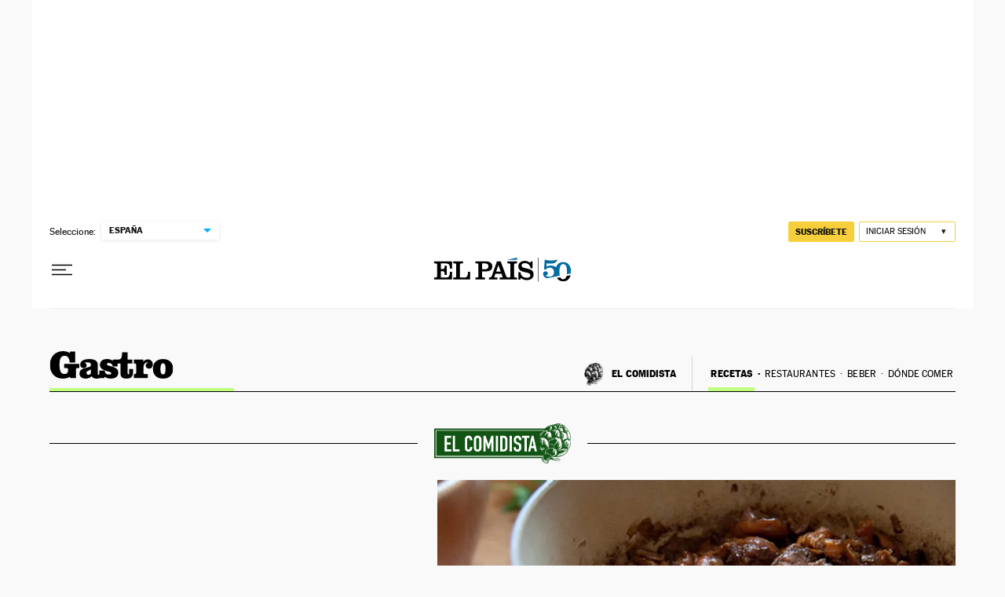

--- FILE ---
content_type: image/svg+xml
request_url: https://static.elpais.com/dist/resources/images/logos/secondary/elcomidista-2.svg
body_size: 32046
content:
<?xml version="1.0" encoding="UTF-8"?><svg width="195" height="57" xmlns="http://www.w3.org/2000/svg"><g fill="none" fill-rule="evenodd"><path d="M155.99 10.601c-3.17 1.473-6.922 5.592-6.927 11.023.026.134-.005.285-.041.42-.094.364-.3.67-.411 1.03-.073.231-.161.456-.243.684-.118.33-.136.714-.255 1.043-.13.35-.269.697-.388 1.052a1.426 1.426 0 0 0-.062.418c-.007.286-.183.548-.108.845.013.056-.018.124-.032.185-.01.043-.037.085-.038.129-.007.159.033.33-.016.474a.71.71 0 0 0-.028.444c.006.018.018.038.013.05-.152.332.008.672-.022 1.01-.028.325.033.662.093.988.087.466.202.929.32 1.39.072.284.151.572.262.843.091.226.236.432.359.647.018.03.057.059.057.086-.001.408.257.714.418 1.056.101.217.27.403.367.622.282.647.773 1.137 1.202 1.674.124.155.298.268.438.409.126.124.235.266.358.393.152.159.289.344.526.397.037.008.064.06.097.088.388.334.805.62 1.256.863.273.147.526.337.779.516.314.221.64.428.927.68.46.407.962.78 1.231 1.363.034.073.108.125.144.196.045.092.079.195.103.295.047.178.085.359.125.54.016.068.03.14.038.208.045.427.027.849-.101 1.267-.082.263-.133.538-.205.805-.029.103-.083.2-.123.298-.087.213-.16.437-.265.642-.145.285-.32.555-.477.836-.146.266-.285.538-.426.808-.05.093-.098.19-.152.282-.244.421-.493.835-.733 1.258-.224.395-.435.797-.656 1.193a3.77 3.77 0 0 0-.354 1.079c.143 0 .249-.085.351-.16a.593.593 0 0 1 .37-.128c.123.001.249-.03.37-.065.413-.112.794.03 1.177.139.315.088.628.192.933.314.381.15.753.326 1.127.493.131.057.26.119.39.178.382.174.777.307 1.133.54.304.198.656.316.96.515.44.286.928.496 1.311.875.24.239.506.45.772.66.149.117.167.294.234.446.088.203.124.424.127.618-.197.133-.356.25-.524.349a2.005 2.005 0 0 1-.893.256c-.107.008-.215.01-.32.023-.437.06-.854-.028-1.266-.16-.484-.156-.978-.294-1.458-.46-.276-.096-.538-.236-.806-.355-.025-.012-.045-.036-.07-.038-.32-.032-.538-.269-.803-.409-.103-.052-.205-.105-.31-.153-.481-.22-.845-.601-1.263-.908-.21-.155-.363-.39-.54-.59l-.602-.679-.064.03c.022.085.029.18.068.258.17.35.413.65.671.937.336.374.698.722 1.104 1.015.282.204.593.369.883.559.427.282.886.499 1.359.701.376.163.764.3 1.137.463.416.184.858.235 1.281.368a3.3 3.3 0 0 0 .951.164c.257.003.52.033.757-.11.044-.028.104-.054.15-.046.205.03.342-.086.478-.206.44-.386.712-.885.943-1.418.206-.476.358-.972.48-1.471.064-.25.148-.478.245-.714.107-.266.185-.542.35-.782.085-.126.18-.244.268-.367.074-.1.14-.203.187-.345.354-.09.708-.174 1.058-.27.207-.06.41-.026.613.01.484.086.969.173 1.45.272.11.022.205.104.314.14.177.056.366.085.54.148.31.115.612.254.919.372.184.071.373.126.56.19.034.01.077.009.101.028.268.206.6.259.902.384a17.178 17.178 0 0 0 1.667.576c.162.048.327.088.494.122.092.02.19.017.284.025.062.006.123.007.183.02.177.03.349.087.526.1.365.03.731.053 1.097.042.229-.007.455-.077.684-.12.042-.01.086-.04.128-.032.284.035.518-.096.766-.206.27-.118.566-.174.84-.285.247-.101.479-.24.718-.362.038-.019.078-.038.119-.056.057-.023.132-.028.172-.07.294-.31.72-.463.96-.834a.726.726 0 0 1 .144-.16c.209-.186.299-.434.39-.717-.51.055-.997.052-1.485.03-.472-.024-.946-.03-1.42-.045l-.024-.067.469-.36c-.178-.113-.31-.226-.463-.284a4.318 4.318 0 0 0-1.202-.275c-.38-.029-.746.029-1.117.04-.414.013-.825.1-1.237.156-.406.053-.804.166-1.219.163-.247-.002-.493.063-.74.092-.07.008-.143.008-.21.002-.203-.016-.407-.038-.606-.056-.144-.014-.287-.024-.4-.135-.033-.035-.093-.044-.141-.069-.134-.067-.265-.136-.398-.203l-.339-.174c-.192-.17-.382-.353-.59-.516-.14-.108-.313-.174-.45-.282-.286-.221-.625-.31-.956-.411-.139-.043-.306-.028-.453-.002-.28.047-.573.06-.812.248-.198.154-.394.306-.595.456-.034.025-.075.04-.133.07-.064-.152.004-.25.082-.346.126-.151.24-.309.372-.452.161-.181.332-.354.507-.522.102-.1.209-.205.332-.272.307-.168.623-.32.991-.252.122.025.246.039.365.07.13.033.252.093.38.12.268.058.52.205.81.146a.256.256 0 0 1 .107-.007c.493.107.99-.012 1.483.018.286.018.572.072.857.072.415.002.798.181 1.212.183.176 0 .351.045.526.067.045.005.093.015.134.003.23-.07.462-.037.696-.03.4.012.796-.087 1.192-.103.425-.018.815-.211 1.242-.184.1.007.205-.056.31-.08.54-.124 1.083-.238 1.623-.372.31-.08.61-.193.915-.292.028-.008.053-.026.078-.024.323.026.607-.132.91-.2.223-.051.434-.151.656-.221.237-.074.478-.14.717-.208.05-.015.116-.015.153-.046.264-.223.612-.243.907-.386.032-.016.073-.022.099-.042.286-.241.664-.288.983-.46.053-.03.099-.075.145-.113.04-.034.071-.092.116-.107.323-.108.605-.297.9-.462.12-.068.223-.17.337-.257.042-.032.084-.073.132-.09.38-.144.652-.447.974-.673a6.5 6.5 0 0 0 .631-.502c.234-.208.447-.437.673-.656.064-.061.13-.123.199-.177.2-.153.365-.338.536-.522.187-.198.352-.421.561-.6.027-.023.063-.042.082-.07.296-.468.672-.874.952-1.354.167-.287.282-.594.44-.881.135-.243.185-.537.245-.814.04-.186-.039-.286-.218-.296-.252-.012-.505-.086-.758.048-.179.096-.384.141-.576.208-.084.029-.156.033-.22-.068.03-.036.054-.09.094-.11.362-.173.633-.467.947-.703.33-.248.61-.548.893-.846a11.188 11.188 0 0 0 1.451-1.883c.107-.176.258-.326.264-.55 0-.016.008-.036.019-.048.31-.307.424-.72.594-1.102.093-.21.153-.433.228-.652.006-.018.006-.037.014-.052.32-.556.355-1.2.555-1.795.033-.1.05-.219.028-.318-.028-.131 0-.235.033-.36.05-.175.032-.37.067-.55.04-.188.037-.37.006-.555-.014-.077.013-.16.019-.24.005-.07.019-.141.012-.208-.023-.248-.085-.496-.068-.74.022-.32-.04-.628-.101-.935a8.671 8.671 0 0 0-.272-1.01.965.965 0 0 0-.357-.494c-.123-.088-.228-.2-.362-.316.182-.258.314-.53.593-.694a.36.36 0 0 0 .152-.204c.097-.419.187-.84.265-1.263.026-.14.001-.286.007-.427.002-.09-.003-.187.028-.267a.59.59 0 0 0 .002-.446.424.424 0 0 1-.014-.186c.025-.25.053-.496.08-.745.006-.054.017-.108.012-.16-.046-.517-.085-1.034-.145-1.547-.077-.658-.167-1.314-.253-1.97a1.632 1.632 0 0 0-.031-.185c-.056-.222-.11-.444-.171-.663-.104-.36-.243-.714-.316-1.079-.094-.475-.4-.857-.52-1.317-.024-.09-.105-.165-.156-.248-.168-.274-.325-.555-.501-.825-.155-.239-.313-.484-.506-.69-.18-.195-.41-.345-.619-.51-.054-.044-.116-.084-.186-.132.07-.446-.031-.863-.217-1.27-.119-.257-.187-.542-.313-.796-.127-.256-.295-.489-.446-.733-.032-.052-.092-.096-.102-.152-.083-.44-.431-.68-.706-.983-.262-.292-.615-.455-.911-.696-.092-.076-.228-.105-.35-.133-.32-.074-.647-.135-.971-.202-.034-.007-.067-.019-.11-.031-.034-.267-.07-.533-.102-.798a1.051 1.051 0 0 0-.178-.5c-.083-.115-.121-.257-.19-.383-.38-.684-.888-1.252-1.561-1.662a1.957 1.957 0 0 0-.339-.159c-.12-.042-.232-.005-.32.085a.82.82 0 0 0-.12.147c-.064.112-.14.12-.243.05-.204-.138-.456-.22-.536-.493-.326-.31-.577-.714-1.07-.807-.147-.029-.28-.116-.427-.16-.074-.022-.157-.006-.3-.007.092.093.128.148.177.18.293.18.543.404.74.689.033.049.094.08.143.117.17.127.341.251.51.377.017.013.014.045.033.113-.265-.06-.508 0-.743-.185a9.828 9.828 0 0 0-1.172-.792c-.36-.21-.734-.092-1.087.059-.115.048-.1.364.017.416.047.02.159-.007.182-.045.062-.108.146-.108.249-.118.105-.01.209-.044.313-.073.235-.063.408.076.404.317-.001.134.023.271-.001.401-.028.146-.096.284-.147.421-.282-.034-.333-.097-.328-.354 0-.065-.019-.16-.062-.186-.044-.026-.144 0-.192.039-.188.154-.37.121-.579.04-.283-.108-.496-.262-.6-.565-.076-.225-.26-.36-.483-.437-.115-.04-.23-.088-.345-.134.178-.385.515-.496 1.212-.09-.01-.056-.002-.106-.024-.134-.16-.193-.31-.4-.569-.47-.072-.019-.165-.028-.142-.12a.272.272 0 0 1 .15-.165c.203-.076.38.044.555.124.201.089.257.312.375.475.036.05.07.1.11.159.093-.029.18-.052.261-.082.11-.039.212-.069.336-.028.08.026.18-.022.306-.04-.348-.212-.664-.375-.947-.586-.323-.24-.707-.34-1.067-.486a.847.847 0 0 0-.845.089c-.16.115-.325.22-.485.336-.18.128-.457.116-.682-.013-.247-.14-.455-.355-.746-.407a1.781 1.781 0 0 0-.425-.04c-.337.018-.677.065-.992.195-.265.11-.54.213-.703.502-.107.193-.377.24-.552.187-.286-.085-.57-.046-.851-.085-.437-.056-.846.039-1.24.26-.23.13-.454.247-.621.454-.062.077-.135.097-.238.078a3.281 3.281 0 0 0-1.356.047c-.507.114-1.009.248-1.51.382a1.517 1.517 0 0 0-.447.18c-.287.19-.585.152-.882.079-.142-.034-.275-.08-.421-.036a.117.117 0 0 1-.053.002c-.434-.111-.828.097-1.24.168-.17.029-.329.135-.491.207-.293.133-.585.269-.878.402a3.63 3.63 0 0 1-.199.084c-.075.03-.158.042-.228.083-.312.187-.616.383-.93.572-.096.06-.207.099-.307.158-.316.189-.63.378-.942.573-.097.061-.183.142-.279.206-.313.207-.622.417-.94.614-1.441 1.324-1.742 2.23-1.96 2.368.006-.011-.65 2.238-2.011 2.871m14.443.943c.067-.081.12-.177.2-.237.178-.133.367-.253.558-.368.175-.104.349-.223.539-.286.371-.123.732-.29 1.125-.34.08-.01.16-.02.24-.038.16-.038.2-.158.083-.271a.342.342 0 0 0-.215-.085c-.265.004-.535.005-.798.044a5.85 5.85 0 0 0-.834.193c-.257.078-.562.063-.74.331-.01.017-.049.013-.072.025-.168.082-.341.153-.503.25-.177.103-.337.238-.515.342-.2.116-.408.215-.613.318-.055.028-.116.043-.175.065l-.025-.05c.041-.04.081-.084.126-.118.063-.05.134-.088.195-.14.286-.229.567-.466.857-.689.134-.104.288-.182.43-.28.382-.265.78-.498 1.238-.61a.376.376 0 0 0 .103-.033c.128-.076.263-.085.414-.081.207.004.422.001.619-.096-.035-.138-.128-.175-.235-.21-.334-.107-.673-.04-1.009-.037a.874.874 0 0 0-.339.077c-.352.15-.722.244-1.07.422-.413.214-.829.418-1.21.69-.08.058-.165.107-.25.16l-1.176.736c-.052.088-.075.224-.257.16.082-.097.129-.2.264-.149.034-.078.053-.17.106-.23.364-.413.806-.737 1.242-1.064.513-.385 1.082-.673 1.662-.93.543-.243 1.09-.55 1.73-.468.009.002.018-.002.026-.004.203-.01.4.03.556.156.245.195.475.407.7.622a.675.675 0 0 1 .15.248c.14.358.631.537.966.35.264-.148.54-.282.798-.44.22-.134.467-.182.7-.145.241.038.531.031.688.3.027.044.085.066.123.103.179.175.368.342.529.532.411.481.624 1.08.942 1.617.026.043.024.106.041.155.144.371.126.797.382 1.13.019.026.021.069.021.103 0 .388.155.73.301 1.077.018.04.046.078.06.119.08.255.155.51.238.764.035.11.1.213.124.325.068.341.12.685.186 1.026.025.122.083.239.102.362.06.371.103.744.162 1.114.024.15.083.294.103.445.047.337.032.682.156 1.007.02.056-.001.126.008.188.018.121.043.242.063.364.01.057.04.141.015.171-.117.141-.252.266-.392.411a.897.897 0 0 1-.108-.562c.04-.323.025-.643-.034-.963-.042-.237-.072-.478-.131-.712a10.568 10.568 0 0 0-.27-.896c-.084-.238-.203-.464-.304-.697-.094-.22-.127-.47-.324-.637-.017-.014-.031-.048-.027-.067.045-.144-.063-.236-.11-.347-.072-.163-.135-.33-.199-.496-.031-.086-.033-.197-.205-.22.025.123.037.225.069.32.038.12.128.231.134.35.006.162.049.295.136.427.027.04.025.098.036.15.037.173.049.36.12.52.165.38.23.787.337 1.182.092.336.111.69.156 1.037.014.101.03.214-.078.292l-.288-.199c-.202.258-.39.495-.578.733-.085.107-.191.141-.333.117l.578-1.068c-.062-.063-.096-.102-.137-.138-.161-.138-.202-.123-.328.058-.225.324-.459.643-.7.956-.058.075-.133.178-.285.107.016-.088.014-.185.052-.258.092-.172.212-.33.309-.501a4.09 4.09 0 0 0 .243-.506c.056-.145-.015-.246-.193-.326-.136-.06-.168-.04-.272.12-.21.321-.423.643-.64.96-.09.133-.203.25-.298.378-.067.09-.122.077-.183.02.23-.431.459-.846.673-1.268.077-.15.129-.314.178-.474.014-.043-.008-.113-.037-.148-.123-.152-.254-.296-.403-.469-.216.358-.395.707-.627 1.015-.235.315-.36.711-.694 1.002.003-.08-.006-.118.007-.15.124-.313.24-.632.377-.942.186-.42.39-.828.58-1.243.082-.18.178-.361.21-.55.042-.254.047-.511.133-.758.043-.126.067-.259.085-.392.018-.12.015-.24.022-.363-.08.033-.113.074-.133.12-.132.323-.246.656-.394.972-.185.396-.412.773-.596 1.17-.273.592-.649 1.114-1.044 1.625-.034.045-.091.074-.187.145-.006-.114-.036-.193-.008-.236.134-.21.293-.405.42-.619.133-.223.24-.461.356-.693.079-.159.146-.322.23-.48.139-.26.305-.506.352-.81.01-.068.053-.13.082-.195.09-.223.192-.444.272-.671.118-.339.222-.683.333-1.022.11-.332.224-.662.33-.995.032-.1.028-.215.074-.306a.294.294 0 0 0-.03-.349c-.104-.13-.221-.252-.328-.374-.15.106-.33.35-.378.473-.157.41-.314.818-.48 1.223-.1.25-.206.497-.315.743-.156.356-.377.67-.625.967-.062.074-.146.152-.293.114.09-.242.18-.465.258-.692.127-.371.221-.756.376-1.115.205-.474.277-.977.389-1.469.071-.311.075-.637.101-.955.003-.033-.034-.071-.07-.131-.05.06-.113.105-.106.135.037.193-.08.322-.163.47a.844.844 0 0 0-.088.25c-.048.225-.033.465-.166.673-.033.051 0 .14-.012.207-.02.111-.03.232-.083.328-.111.207-.275.389-.365.601-.228.548-.458 1.093-.791 1.587-.223.328-.446.655-.809.849-.122.066-.212.088-.313-.048.131-.31.048-.685.288-.977.035-.042.033-.118.052-.178.022-.067.041-.134.071-.198.12-.269.257-.532.364-.806.175-.44.328-.89.496-1.334.078-.207.031-.32-.182-.369-.131-.029-.272-.008-.4-.042-.368-.096-.72-.054-1.076.059-.047.015-.103.002-.213.004.192-.181.376-.24.55-.325.467-.23.937-.277 1.422-.073.084.036.151.035.221-.028.153-.148.231-.53.149-.737-.348-.03-.694-.072-1.041.021-.342.092-.715.074-1.014.314-.052.041-.135.044-.2.07-.165.064-.335.12-.492.199-.137.067-.257.164-.39.242-.065.039-.142.09-.209-.014.008-.024.01-.053.025-.07a.874.874 0 0 1 .117-.109c.541-.427 1.163-.714 1.774-1.015a.595.595 0 0 1 .205-.065c.41-.028.823-.053 1.273-.082.014-.078.029-.183.048-.287-.02-.011-.039-.024-.06-.033-.09.074-.185.146-.31.246-.084-.034-.21-.05-.285-.123-.112-.11-.232-.126-.369-.106-.271.04-.54.081-.806.181-.307.118-.643.16-.955.265-.19.065-.367.18-.54.285-.13.076-.255.134-.405.091-.179.192-.179.192-.321.185.112-.14.112-.14.325-.18m5.778 26.424c.07-.2.188-.304.315-.401.058-.043.144-.081.159-.137.05-.188.195-.262.34-.354.142-.089.276-.201.396-.32.499-.49.988-.987 1.484-1.477.083-.082.187-.143.26-.23.334-.385.502-.828.546-1.346a.564.564 0 0 0-.541-.598c-.123 0-.247.01-.355.017l-.77 1.157c-.124.186-.222.402-.382.549-.353.32-.544.778-.94 1.058-.031.023-.037.083-.068.112-.1.095-.15.258-.372.275.056-.085.085-.137.118-.183.09-.125.188-.241.269-.369.195-.3.437-.564.595-.886.007-.015.028-.025.037-.037.09-.123.187-.243.272-.37.221-.334.446-.667.655-1.01a1.86 1.86 0 0 0 .174-.419c.011-.034-.031-.1-.067-.134-.1-.093-.209-.18-.326-.277-.033.03-.087.058-.11.101-.122.25-.376.413-.44.702-.012.056-.065.105-.104.153-.246.31-.51.603-.731.928-.142.205-.372.34-.453.59-.008.026-.073.032-.116.048-.02-.161-.027-.17.025-.201.257-.165.403-.434.555-.674.285-.448.627-.866.826-1.372.088-.22.256-.408.373-.616.163-.29.325-.58.47-.88.149-.313.273-.64.417-.956a.7.7 0 0 0 .075-.359c-.015-.175.02-.353.026-.531.005-.215-.029-.428-.062-.663-.052.043-.08.057-.09.079-.206.426-.414.852-.617 1.28-.095.201-.174.412-.276.607-.134.252-.286.493-.427.74-.04.07-.073.145-.102.22a3.2 3.2 0 0 1-.384.72 4.302 4.302 0 0 0-.28.454c-.042.084-.07.159-.213.155.031-.1.048-.188.087-.262.18-.35.373-.692.541-1.048.123-.258.185-.545.32-.796.313-.58.525-1.197.756-1.81.147-.393.286-.79.463-1.171.168-.366.157-.726.078-1.1-.003-.018-.04-.028-.073-.047-.026.041-.054.077-.067.117-.095.316-.164.644-.288.95-.149.37-.347.723-.52 1.087-.054.11-.081.234-.133.347-.098.21-.23.406-.306.624-.12.345-.407.609-.46.984-.005.029-.048.052-.066.082-.112.184-.221.367-.328.55-.115.204-.224.41-.34.61-.012.022-.052.028-.086.043.034-.414.309-.704.446-1.054.113-.28.29-.537.41-.816.171-.4.315-.811.47-1.218.142-.377.283-.755.422-1.132.035-.093.07-.186.093-.282.084-.348.164-.697.244-1.048.053-.237.103-.474.146-.712.019-.109.022-.226-.137-.328 0 .428-.254.741-.314 1.13-.04.254-.202.49-.313.735-.031.074-.085.15-.085.223-.002.202-.128.35-.21.513-.184.358-.39.705-.58 1.057-.177.329-.35.66-.52.995-.044.086-.074.182-.112.272-.022.048-.04.096-.07.14-.092.143-.19.282-.29.42-.032.045-.076.08-.115.119.084-.281.203-.539.322-.795.042-.09.083-.18.12-.271.078-.19.115-.409.238-.56.232-.29.256-.657.429-.966.14-.246.202-.535.3-.803.107-.304.218-.607.32-.914.08-.237.152-.475.223-.714.067-.223.137-.446.186-.674.038-.18-.125-.308-.283-.22-.23.124-.44.275-.508.557-.047.192-.099.382-.264.518-.037.03-.056.09-.075.141-.086.236-.154.481-.262.704a1.917 1.917 0 0 1-.34.485c-.132.139-.289.262-.502.277-.035-.133-.029-.242.05-.344.035-.041.076-.086.085-.135.07-.4.312-.727.49-1.072.187-.362.26-.736.326-1.12.018-.1.026-.23-.071-.333-.042.028-.083.049-.116.078-.346.283-.502.692-.692 1.074-.132.263-.224.546-.364.804-.174.314-.38.608-.569.914-.052.083-.08.183-.138.26-.345.469-.69.937-1.048 1.397-.218.283-.408.598-.711.8-.24.158-.488.302-.742.438-.115.061-.193.002-.185-.133.011-.178.03-.354.19-.485.096-.08.16-.193.242-.29.164-.198.335-.391.495-.595.087-.11.157-.235.232-.354.038-.059.068-.124.107-.185.19-.304.393-.6.572-.91.27-.467.52-.943.784-1.41.206-.365.444-.713.627-1.088.189-.387.35-.79.48-1.199.09-.285.142-.592.027-.895-.158-.42-.464-.622-.87-.515-.093.026-.182.077-.278.102-.181.048-.363.098-.546.124-.152.02-.268-.05-.343-.2-.18-.363-.172-.738-.033-1.097.168-.44.018-.765-.448-.86-.078-.017-.151-.05-.228-.072-.101-.028-.202-.067-.307-.076-.223-.02-.453.002-.668-.039-.294-.056-.574.011-.853.052a7.48 7.48 0 0 0-1.119.258c-.355.11-.738.172-1.02.455a.211.211 0 0 1-.145.056c-.182-.015-.308.074-.426.193-.043.044-.107.066-.159.099-.089.057-.176.116-.265.172a2.89 2.89 0 0 1-.156.09c-.078.043-.165.075-.232.13-.336.283-.67.567-.996.858-.154.137-.305.281-.434.44-.177.214-.326.45-.498.667-.2.251-.4.5-.62.733-.381.405-.585.918-.878 1.376-.11.171-.185.366-.275.548-.059.12-.112.242-.175.362-.016.028-.061.04-.089.06-.154-.358-.064-.714-.002-1.043.065-.34.146-.692.333-1.015a4.9 4.9 0 0 1 .739-.952c.327-.34.7-.638 1.062-.943.315-.263.638-.52.97-.759.352-.25.73-.46 1.078-.713.292-.215.613-.366.94-.507.32-.139.64-.277.963-.409.13-.053.266-.089.403-.131.144-.047.302-.071.437-.137.471-.225.985-.244 1.484-.306.448-.053.903-.053 1.355-.076.213-.01.43-.04.64-.017.502.056 1.009.082 1.506.184.426.086.827.218 1.206.434.317.181.518.43.573.796.012.082.045.159.074.254.221-.188.425-.335.598-.51.307-.31.694-.356 1.089-.35.257.003.488.11.724.239.35.19.587.48.776.788.28.459.575.927.656 1.48a.306.306 0 0 0 .024.079c.141.271.237.552.259.864.016.203.098.4.133.603.09.547.16 1.099.326 1.629.008.026.006.053.01.08.06.316.115.632.178.946.026.133.077.259.097.392.07.415.137.829.196 1.245.045.328.077.658.117.988.02.159.041.318.059.478.016.141.038.281.042.422.004.23-.078.467.078.681.016.022.014.077-.003.1-.106.164-.09.353-.079.526.034.53-.092 1.039-.2 1.544a4.044 4.044 0 0 1-.266.807c-.19.415-.434.78-.712 1.133-.054.068-.13.126-.239.085-.002-.036-.008-.073-.002-.107a.507.507 0 0 1 .042-.126c.198-.355.36-.714.426-1.125.05-.323.193-.634.11-.972-.009-.04.013-.087.019-.132.013-.15.04-.3.034-.448-.025-.462-.062-.92-.093-1.38a1.395 1.395 0 0 0-.032-.187c-.093-.41-.19-.82-.285-1.228-.008-.034.005-.074-.003-.108-.023-.13-.045-.259-.078-.39-.028-.118-.07-.236-.1-.357-.03-.108-.057-.219-.084-.328-.043.06-.037.11-.032.158.037.372.076.743.111 1.113.014.133.022.266.036.399.013.113.077.246.04.335-.068.16-.01.303-.014.45-.003.205.025.41.028.615.006.278.01.556-.005.833-.02.333.042.678-.129.994-.027.05-.01.124-.013.187-.003.061.015.131-.006.186-.115.329-.248.653-.358.984-.083.257-.283.428-.42.646a1.16 1.16 0 0 1-.837.532 1.123 1.123 0 0 0-.302.108c-.209.101-.414.214-.62.322-.209.112-.4.255-.612.368-.376.2-.768.343-1.168.47-.12.043-.255.04-.415.062m-14.39-10.975l-.074.047c.059.135.115.27.181.404.08.159.182.305.208.49.022.132.088.255.131.381.11.318.224.636.32.958.157.528.296 1.061.45 1.592.04.138.11.261.05.415-.02.049.001.131.033.18.07.114.074.232.075.362.001.133.05.265.053.399.006.336.114.671.003 1.011-.029.09-.033.197-.029.295.017.317-.019.624-.142.923-.061.148-.086.312-.121.468-.054.233-.238.298-.414.13-.171-.157-.332-.324-.361-.579a1.365 1.365 0 0 0-.09-.337c-.182-.442-.235-.92-.34-1.38-.08-.345-.168-.668-.377-.954-.196-.266-.395-.527-.727-.694.15.902.217 1.798.51 2.66-.064-.022-.124-.046-.148-.09-.063-.108-.11-.226-.161-.34-.24-.53-.416-1.086-.59-1.642-.051-.17-.109-.337-.156-.508-.081-.29-.152-.584-.23-.874-.007-.025-.027-.045-.045-.066a3.32 3.32 0 0 1-.577-.926c-.038-.09-.098-.173-.147-.258-.032.344-.008.66.094.972.056.176.075.367.103.55.026.16.023.322.062.477.06.233.15.456.222.685.007.022-.011.05-.028.107-.043-.062-.081-.095-.095-.138-.107-.294-.168-.613-.323-.879-.23-.394-.239-.84-.363-1.256-.11-.363-.123-.756-.176-1.136-.028-.184-.043-.37-.073-.554-.035-.23-.087-.458-.121-.688-.044-.32-.074-.641-.115-.96-.02-.157-.102-.311-.01-.473.014-.025.003-.074-.01-.103a20.035 20.035 0 0 0-.313-.616c-.014-.025-.055-.032-.126-.072-.085.943-.026 1.85.029 2.754.054.922.326 1.806.482 2.724a.18.18 0 0 1-.093-.117c-.026-.077-.04-.155-.067-.231-.143-.414-.306-.822-.432-1.24-.109-.369-.095-.766-.246-1.125-.01-.025 0-.053-.002-.082-.056-.452-.101-.906-.168-1.355-.041-.284-.125-.56-.174-.843-.026-.14-.022-.286-.024-.428-.006-.296.002-.592-.011-.887-.017-.35-.186-.54-.573-.656-.007.053-.026.108-.015.155.055.25.093.496.105.757.026.599.117 1.192.18 1.79.06.576.118 1.153.171 1.731.011.115-.01.235.007.348.033.22.086.436.125.656.01.057-.011.117-.018.18-.129 0-.18-.045-.18-.162-.003-.36-.111-.701-.192-1.045-.028-.123-.078-.24-.102-.362-.034-.175-.05-.356-.085-.53-.07-.333-.162-.66-.22-.997-.08-.46-.132-.92-.197-1.381-.016-.114-.046-.226-.056-.341-.03-.33-.053-.66-.083-1.024-.112.003-.216-.005-.317.011-.123.02-.184.097-.173.229.021.322.04.644.054.966.013.246.018.493.029.74.01.25.022.5.04.75.016.205.056.409.062.614.007.178.02.35.066.526.03.12.064.266-.083.395-.054-.307-.257-.545-.238-.87.01-.184-.06-.369-.088-.554a67.892 67.892 0 0 1-.151-1.038 5.87 5.87 0 0 1-.043-.373c-.019-.261-.006-.529-.1-.814-.294.402-.37.849-.449 1.287-.05.286-.03.589-.028.884 0 .15.028.301.046.452.014.113.029.227.046.34.04.249.084.493.129.74.008.051.034.1.04.153.028.254.042.512.082.765.054.372.114.742.155 1.114.044.39-.007.765-.037 1.146-.008.112-.031.213-.19.254-.163-.168-.359-.33-.502-.528a2.58 2.58 0 0 1-.48-1.321c-.016-.212-.072-.422-.106-.633-.043-.245-.096-.49-.115-.737-.025-.285 0-.574-.025-.859-.042-.5-.095-.999-.16-1.496-.053-.42-.082-.83.025-1.25.085-.338.134-.686.187-1.031.026-.163.029-.333-.085-.488-.241.141-.454.254-.586.533-.157.34-.358.654-.352 1.044 0 .02-.006.036-.008.053-.043.294-.095.584-.126.879-.022.204.012.416-.023.616-.06.354-.153.7-.232 1.05-.05.22-.21.356-.368.501-.122-.104-.156-.208-.131-.35.034-.2.049-.405.072-.608.03-.293.045-.589.096-.88.053-.316.143-.627.217-.942.11-.48.204-.957.197-1.453-.006-.322.024-.646-.14-.943-.019-.037-.008-.089-.021-.133-.11-.34-.308-.6-.659-.718-.26-.086-.51.04-.764.06-.024.003-.043.03-.068.042-.232.126-.466.25-.7.372-.017.01-.047-.01-.087-.019a.735.735 0 0 1 .325-.382c.108-.062.212-.138.298-.226a1.676 1.676 0 0 1 1.305-.525c.061.002.137.008.18.041.205.158.406.322.603.49.19.161.367.338.559.495.112.092.19.078.267-.046a.888.888 0 0 0 .116-.298c.065-.32.065-.65.155-.97.044-.16.098-.298.227-.376.165-.104.35-.182.534-.248.087-.03.2-.032.29-.008.361.093.725.187 1.079.31.308.106.608.249.901.381.384.176.802.295 1.143.58.248.21.565.34.832.531.282.2.546.43.814.655.121.1.232.217.339.332.13.137.256.275.374.42.168.202.41.336.51.606.046.125.179.218.273.323.034.04.08.074.106.118.197.315.387.636.585.95.118.189.246.37.368.557a.184.184 0 0 1 .032.073c.048.372.328.64.446.989.098.297.293.562.39.87.055.17.143.327.207.493.064.167.12.337.18.507.178.505.362 1.008.53 1.517.107.323.213.649.28.982.073.368.11.745.018 1.12a.48.48 0 0 1-.093.188c-.029.034-.097.06-.138.05-.04-.012-.082-.066-.095-.112-.044-.126-.076-.257-.107-.386-.014-.05-.042-.115-.025-.155.073-.163.003-.313-.056-.44-.093-.2-.128-.41-.176-.616a1.709 1.709 0 0 0-.053-.18c-.152-.4-.309-.798-.46-1.2-.06-.167-.088-.35-.17-.506-.221-.43-.46-.851-.702-1.272-.071-.134-.178-.255-.273-.382m19.139-9.6l-.048-.058c.093-.173.179-.35.283-.516.087-.143.207-.268.293-.416.34-.584.783-1.088 1.216-1.602.033-.04.082-.068.123-.102.096-.08.189-.166.29-.239.283-.2.565-.405.862-.589.085-.052.162-.07.12-.189-.04-.11-.104-.137-.236-.072-.295.143-.648.175-.877.446-.481.178-.745.634-1.158.897l-.019.021c-.2.212-.403.426-.605.637-.007.007-.03-.005-.086-.018.083-.149.144-.305.24-.431.328-.426.636-.872 1.07-1.206.126-.094.208-.241.379-.285.086-.023.136-.101.134-.235-.555.06-.912.487-1.383.68.213-.42.691-.574.952-.997-.123.029-.213.038-.29.074-.165.074-.34.14-.479.247-.195.15-.477.194-.582.461-.012.032-.072.046-.112.069-.09.055-.184.107-.273.167-.175.116-.346.237-.537.369-.023-.083-.075-.158.035-.181.12-.028.182-.107.249-.194.097-.127.184-.268.303-.372.36-.313.712-.633 1.1-.904.49-.343 1.052-.52 1.642-.62.392-.064.667.128.907.365.196.192.328.442.406.72.055.19.155.37.243.573.11-.074.208-.105.253-.174.148-.225.381-.26.607-.303.181-.034.375-.056.557-.028.277.04.526.174.758.33.171.115.345.223.515.335.03.021.06.047.073.078.15.335.504.495.68.82.123.23.32.418.43.667.173.403.372.795.562 1.192.02.04.04.08.062.119.158.292.282.6.338.923.037.218.12.411.198.609.021.049.052.094.065.145.064.252.117.505.187.756.142.513.306 1.022.238 1.57-.011.085.024.177.034.266.008.07.028.145.013.21-.06.272-.121.543-.203.81a1.22 1.22 0 0 1-.197.35c-.027.036-.119.056-.162.038-.041-.016-.087-.092-.085-.14.005-.16.022-.321.053-.479.072-.36.135-.718.068-1.086-.026-.141-.054-.28-.073-.422-.052-.422-.067-.851-.283-1.235.023-.274-.11-.505-.215-.742-.1-.229-.19-.469-.332-.67a6.942 6.942 0 0 1-.37-.588c-.078-.14-.152-.314-.339-.371.028.129.074.244.123.356.15.355.289.715.458 1.062.161.333.14.722.34 1.041.022.033.02.086.022.132.014.312.027.621.087.932.045.233.011.484.002.724-.008.204-.026.41-.047.615-.01.104-.028.212-.07.311-.018.044-.098.09-.144.088-.036-.003-.09-.084-.094-.132a2.528 2.528 0 0 1-.003-.508c.053-.395-.025-.767-.148-1.135-.017-.052-.043-.1-.091-.21-.04.116-.073.17-.073.224-.005.215-.001.43.003.645.007.311-.053.607-.149.9a.258.258 0 0 1-.264.191c-.452-.004-.883.097-1.307.255-.064.024-.133.034-.212.055-.138-.283.108-.577-.076-.864-.204.181-.417.344-.599.536-.26.27-.502.56-.754.843-.083.093-.16.193-.254.276-.28.254-.552.516-.854.74a1.7 1.7 0 0 1-.579.256c-.204.055-.384-.083-.409-.245-.077-.529.087-1.007.302-1.475.129-.276.233-.566.395-.817.17-.26.258-.535.358-.823.11-.318.261-.625.36-.952.086-.283.2-.557.206-.86.003-.097.04-.194.059-.291.076-.402.151-.803.222-1.207.01-.05-.019-.106-.035-.196-.283.312-.414.65-.537.995-.15.42-.291.844-.472 1.25a13.5 13.5 0 0 1-.644 1.27c-.224.387-.479.755-.74 1.117-.14.196-.306.38-.487.537-.134.115-.24.297-.49.306.066-.279.106-.544.197-.791a6.55 6.55 0 0 1 .395-.827c.201-.37.433-.721.631-1.094.21-.393.4-.797.671-1.156.073-.097.084-.245.16-.336.257-.301.378-.665.529-1.02.064-.156.115-.32.181-.477.15-.348.159-.726.244-1.09.024-.1.008-.213.002-.32-.002-.075-.019-.146-.04-.29-.1.116-.186.171-.21.246-.057.187-.2.294-.328.418-.036.037-.083.071-.114.115-.216.306-.416.626-.65.918-.256.315-.428.678-.654 1.011-.165.244-.296.51-.448.763-.258.43-.522.855-.783 1.283-.043.072-.094.13-.199.074.01-.043.01-.083.029-.107.138-.19.233-.397.323-.614.174-.41.376-.808.574-1.21.19-.385.346-.797.593-1.142.278-.387.454-.835.77-1.193.217-.247.374-.543.639-.753.106-.085.198-.2.181-.38-.067.02-.127.023-.162.052-.2.165-.392.337-.588.508-.058.053-.113.112-.17.17-.106.107-.22.207-.313.323-.186.23-.327.503-.543.693-.221.196-.318.472-.527.666a.602.602 0 0 0-.16.214c-.094.25-.32.403-.436.635-.019.036-.08.048-.121.073.217-.486.347-1.005.692-1.418.051-.062.085-.138.118-.21.194-.431.572-.73.802-1.137.008-.015.027-.023.038-.035.174-.181.344-.363.518-.543.075-.078.153-.15.235-.219.07-.057.175-.11.087-.21-.079-.091-.162-.004-.232.048-.029.02-.038.06-.065.084-.082.069-.162.137-.25.197-.06.04-.137.056-.188.103-.395.366-.792.728-1.173 1.107-.168.169-.275.407-.458.556-.246.2-.381.473-.572.707-.069.07-.152.123-.224.185m-30.166.515c-.037-.046-.071-.07-.08-.1-.068-.255-.09-.508.025-.757.041-.09.078-.184.12-.273.167-.356.297-.737.513-1.062.322-.485.684-.945 1.127-1.336.1-.087.205-.172.291-.272.276-.32.598-.588.94-.83.059-.041.112-.088.165-.137.185-.168.36-.35.555-.503.266-.211.546-.407.825-.602.25-.172.503-.338.76-.502.18-.115.366-.224.549-.333.037-.024.08-.037.12-.054l.425-.164c.2-.075.4-.15.6-.223.05-.02.106-.026.151-.051a3.36 3.36 0 0 1 1.03-.36c.36-.069.723-.11 1.083-.188.385-.084.765-.147 1.162-.069.342.068.661.333.702.676.03.263.007.535.003.804a12.56 12.56 0 0 1-.018.507c-.01.152.067.244.204.274.2.045.403.09.605.108a.563.563 0 0 0 .336-.07c.392-.25.836-.364 1.261-.53.215-.085.435-.029.612.05.485.22.817.621 1.096 1.065.137.218.276.436.413.656.036.06.061.13.088.194.039.09.062.193.115.272.22.335.34.71.436 1.09.115.451.202.91.3 1.367.033.164.077.33.093.496.039.382.071.765.093 1.148.015.249.026.498.011.746-.02.344-.045.69-.105 1.028-.04.233-.064.475-.183.693-.131.241-.295.395-.592.367-.187-.018-.23-.075-.165-.256.059-.169.129-.337.155-.512.042-.3.112-.595.05-.91-.045-.234.036-.485-.034-.734-.04-.142 0-.303-.023-.451a15.77 15.77 0 0 0-.178-.978c-.034-.16-.076-.325-.22-.443-.004.197.018.39.033.584.027.31.112.614.07.929-.014.1-.086.194-.096.293-.026.285-.027.571-.048.857-.019.251-.126.473-.232.733-.213-.234-.205-.556-.469-.723-.153.332-.29.652-.45.959-.09.177-.22.336-.343.496-.022.029-.087.027-.144.042.11-.316.243-.602.305-.904.061-.298.209-.59.15-.908-.105-.032-.191-.06-.276-.085-.17-.052-.228-.023-.287.138-.106.296-.212.592-.322.885-.066.177-.127.355-.21.521-.173.345-.355.685-.54 1.022-.126.226-.268.444-.403.666-.047.077-.099.134-.198.042.083-.105.179-.202.243-.318.064-.115.083-.256.142-.374.179-.37.33-.745.347-1.163.001-.04.04-.078.056-.117.034-.09.07-.181.1-.274.043-.144.082-.292.127-.436.064-.204.136-.408.196-.614.04-.137-.017-.23-.147-.271-.108-.033-.163.022-.213.182a6.164 6.164 0 0 1-.16.454c-.07.184-.144.365-.22.546-.104.25-.204.497-.314.743-.116.26-.274.507-.354.776-.067.22-.232.28-.414.446l.23-.606c.024-.067.021-.146.055-.205.29-.477.291-1.043.484-1.55.127-.333.186-.692.273-1.04.011-.042.034-.09.025-.127-.078-.259-.161-.518-.258-.828-.126.24-.223.424-.313.607-.174.351-.265.733-.436 1.087-.235.485-.452.977-.676 1.466-.066.142-.127.287-.194.433-.104-.043-.112-.1-.067-.177.034-.06.072-.122.098-.188.135-.329.14-.698.313-1.02.165-.311.152-.673.286-1.002.187-.462.31-.948.487-1.416.19-.495.392-.983.652-1.446.123-.223.202-.457.078-.716-.032-.067-.011-.16-.017-.28-.14.22-.277.399-.375.598-.145.287-.257.593-.395.883-.182.378-.402.733-.537 1.139-.127.38-.336.73-.507 1.096-.056.12-.101.246-.15.37-.055.134-.11.267-.183.438-.1-.237.008-.408.049-.584.061-.25.14-.496.21-.744.02-.07.015-.153.055-.205.216-.29.245-.65.363-.974.315-.863.675-1.7 1.134-2.496.043-.076.09-.147.133-.213-.071-.128-.164-.16-.282-.157-.403.01-.702.226-.92.529-.268.368-.481.774-.737 1.15-.11.16-.266.29-.411.421-.044.038-.124.038-.202.062-.011-.274.028-.503.154-.706.093-.152.208-.292.317-.434.291-.388.585-.776.879-1.163.064-.084.125-.18.027-.258-.041-.033-.154-.018-.213.015-.462.248-.87.569-1.215.96-.38.43-.739.88-1.105 1.323-.056.068-.127.142-.142.224-.027.135-.118.196-.208.267-.056.046-.117.09-.157.147-.251.348-.496.7-.739 1.055-.112.163-.225.318-.474.359.023-.286.044-.548.132-.803.032-.092.043-.193.07-.286.037-.128.07-.258.127-.376.105-.216.23-.426.344-.64.063-.116.108-.243.184-.353.16-.236.333-.467.506-.696.103-.134.219-.257.326-.39.267-.336.528-.678.803-1.009.322-.39.605-.798.75-1.293.072-.25.038-.457-.154-.636-.203-.186-.462-.246-.716-.259a4.78 4.78 0 0 0-.96.047c-.413.062-.838.084-1.229.258-.32.142-.652.263-.955.434-.175.097-.344.212-.52.315-.46.27-.902.575-1.34.885-.275.197-.516.447-.794.64-.496.34-.858.816-1.296 1.215-.02.018-.03.042-.047.063-.193.234-.365.49-.584.695-.23.212-.399.457-.546.724-.17.306-.345.606-.52.907-.102.154-.2.31-.315.496m25.522 21.461l-.05-.08c.072-.036.14-.079.211-.11.205-.088.409-.188.619-.256.59-.188 1.14-.473 1.7-.725.124-.055.248-.106.371-.158.156-.067.332-.107.462-.205a1.19 1.19 0 0 1 .396-.215 2.01 2.01 0 0 0 .323-.136c.357-.177.699-.388 1.088-.497a.957.957 0 0 0 .364-.172c.157-.13.335-.158.52-.186.062-.008.123-.019.183-.035.319-.092.637-.184.954-.28.548-.167 1.115-.175 1.676-.137.526.037 1.047.144 1.569.217.061.008.134.02.184-.005.115-.053.216-.065.33-.004.043.025.105.022.158.02.33-.018.665-.013.99-.072.249-.044.479-.026.71.041.396.115.53.236.557.617.012.177-.063.333-.159.48-.12.179-.225.368-.353.54-.133.174-.286.332-.434.503-.26-.353-.674-.371-1.01-.07.137.247.132.525-.028.73-.26.34-.51.692-.836.977-.04.035-.055.096-.092.162.058.007.087.02.107.011.25-.118.507-.223.745-.363.282-.167.549-.363.82-.55.176-.124.344-.258.514-.388.12-.09.229-.224.364-.262.257-.075.456-.238.683-.36.149-.083.302-.163.462-.221.188-.066.277.011.263.204a1.414 1.414 0 0 1-.054.29c-.133.451-.442.791-.734 1.139-.172.204-.378.378-.568.569a.441.441 0 0 0-.08.108c-.08.178-.218.305-.363.427-.137.117-.27.233-.341.407-.024.056-.074.103-.118.147-.243.24-.48.485-.732.714-.36.319-.693.67-1.099.938-.157.103-.332.196-.459.329-.181.19-.358.366-.628.41-.03.006-.058.042-.086.064-.086.06-.182.112-.26.183-.135.124-.306.176-.463.257-.403.208-.798.432-1.202.643-.118.062-.253.085-.375.142-.243.11-.47.278-.722.334-.659.148-1.265.448-1.91.63-.062.018-.116.052-.176.07-.256.078-.51.152-.767.226-.352.1-.703.197-1.053.299-.12.034-.234.097-.354.12-.74.143-1.473.303-2.226.339-.505.026-1.002.138-1.517.079-.319-.037-.65.014-.972-.063-.173-.041-.356-.041-.534-.063-.072-.008-.156-.01-.164-.104.37-.004.728-.028 1.083-.008.466.024.928.038 1.393-.015.408-.046.823-.042 1.23-.087.319-.035.632-.116.947-.168.148-.026.305-.015.45-.05.318-.078.638-.158.95-.264.547-.186 1.094-.38 1.633-.593.507-.196.96-.52 1.499-.645.093-.022.175-.09.262-.136.15-.078.297-.166.453-.226.427-.162.868-.296 1.211-.622.02-.018.045-.029.07-.04.369-.153.698-.359.96-.667.055-.064.144-.101.219-.15.118-.077.24-.149.286-.365-.132.08-.234.116-.302.188a3.163 3.163 0 0 1-1.03.715c-.229.098-.44.234-.666.344-.447.217-.86.51-1.356.619-.062.012-.12.044-.177.067-.425.164-.843.341-1.273.49-.347.12-.704.21-1.055.313-.532.15-1.065.298-1.61.404-.158.029-.313.077-.473.105a25.79 25.79 0 0 1-.92.152c-.25.035-.497.062-.746.08-.095.008-.195-.032-.288-.026-.42.026-.835.064-1.251.093-.037.001-.074-.025-.148-.05.082-.057.127-.102.18-.121.177-.063.356-.134.54-.167.227-.041.439-.12.614-.26.311-.25.649-.446 1-.627.181-.092.386-.159.54-.289.35-.292.777-.444 1.154-.688.397-.257.813-.491 1.213-.749.225-.144.43-.315.652-.468.323-.228.653-.446.975-.672.146-.103.297-.204.426-.324.246-.224.477-.464.716-.69.085-.082.18-.153.273-.223.084-.063.153-.155.319-.201-.08.096-.125.14-.159.192-.166.254-.326.515-.582.695-.028.02-.05.051-.072.081-.347.46-.783.835-1.221 1.203-.289.244-.595.466-.888.7-.05.039-.088.09-.133.136.208-.04.41-.082.566-.19.429-.292.843-.607 1.26-.921.234-.178.458-.373.696-.547.225-.161.474-.294.619-.546.026-.043.08-.07.126-.096.403-.237.786-.495 1.108-.842.146-.154.329-.274.495-.41.166-.136.328-.275.5-.406.069-.055.152-.092.231-.137l.039.044c-.026.052-.043.11-.08.153-.135.166-.27.332-.416.49-.427.468-.897.897-1.297 1.391a.257.257 0 0 1-.087.06c-.21.1-.35.26-.457.484.207-.055.388-.107.524-.27.056-.066.145-.103.221-.148.317-.19.62-.392.89-.646.282-.265.577-.517.887-.746.373-.275.658-.635.984-.955a.137.137 0 0 0 .033-.042c.209-.436.559-.756.907-1.077.023-.023.041-.05.063-.077a.415.415 0 0 0-.288.02c-.353.178-.731.154-1.103.142a3.754 3.754 0 0 1-.846-.125c-.546-.148-1.088-.078-1.624.021a8.687 8.687 0 0 0-1.756.484c-.247.1-.49.21-.737.313-.092.039-.18.032-.298-.038.274-.14.512-.271.76-.384.308-.138.62-.27.942-.37.155-.045.308-.098.462-.138.172-.041.347-.071.52-.105.158-.032.313-.076.47-.092.24-.025.484-.029.725-.05.062-.006.124-.04.218-.072-.176-.166-.362-.144-.533-.148-.222-.007-.448.029-.67.01-.4-.035-.783.057-1.165.14-.435.098-.87.223-1.29.372-.584.207-1.154.445-1.727.677-.15.06-.3.104-.502.033.073-.054.114-.095.163-.118.079-.036.161-.065.244-.088.193-.052.35-.205.52-.25.314-.079.566-.266.866-.362.244-.077.464-.23.707-.32.291-.11.593-.195.894-.279.274-.078.564-.115.832-.212.238-.088.483-.081.72-.099.322-.026.653.036.98.055.222.012.453-.017.669.027.302.062.608.06.904.039.342-.024.68-.13 1.015-.217.302-.08.597-.185.892-.283.047-.017.085-.06.166-.12-.101-.034-.163-.075-.224-.074-.335.009-.664.047-.942.265-.04.033-.084.08-.134.085-.176.02-.355.044-.53.031-.265-.018-.53-.064-.793-.101-.028-.003-.05-.022-.075-.029-.197-.057-.39-.152-.588-.162a9.078 9.078 0 0 0-1.337.01c-.345.033-.68.148-1.016.242-.22.062-.43.151-.646.23-.151.054-.306.102-.455.165-.23.096-.453.21-.686.301-.114.046-.248.042-.366.081-.272.09-.538.2-.808.29-.57.194-1.14.38-1.71.568-.112.035-.225.056-.337.088-.291.084-.582.17-.873.257-.232.066-.469.158-.724.09m7.172-11.843c.138-.073.257-.148.387-.206a6.548 6.548 0 0 0 1.282-.72c.106-.08.206-.169.307-.256.223-.196.444-.39.665-.587.127-.112.252-.226.379-.337.053-.048.114-.087.168-.135.284-.26.563-.525.85-.777.13-.111.297-.18.418-.297.21-.206.459-.346.711-.484.216-.118.435-.233.659-.34.258-.123.518-.197.796-.224a.917.917 0 0 1 .96.57c.07.161.133.331.234.473.144.2.563.313.808.209.249-.107.492-.178.762-.128.059.013.123.02.176.047.485.24.782.65.964 1.138.098.267.143.554.209.833.028.13.068.262.065.393-.007.377-.031.754-.053 1.13-.026.438-.029.88-.088 1.313-.07.495-.195.984-.29 1.476-.111.574-.326 1.113-.536 1.656-.074.19-.175.371-.268.552-.22.42-.437.841-.667 1.258-.133.244-.266.49-.434.712-.26.341-.55.662-.83.99-.032.04-.081.07-.125.1-.134.09-.283.165-.398.275-.183.17-.389.122-.653.137.071-.106.11-.172.156-.23.1-.128.222-.24.305-.377.22-.367.512-.687.688-1.081.09-.202.171-.403.18-.652a.317.317 0 0 0-.25.187c-.141.26-.375.433-.607.602-.073.052-.163.123-.261.038.121-.297.233-.589.36-.873.143-.32.286-.64.449-.949.336-.637.557-1.318.795-1.993.112-.318.165-.654.296-.972.163-.398.198-.835.23-1.268.004-.062-.02-.128-.029-.192-.022 0-.04-.001-.061-.003l-.076.244c-.077.277-.106.578-.244.82-.155.275-.213.573-.303.858A8.987 8.987 0 0 1 191 31.87c-.082.157-.127.334-.21.489-.11.201-.246.39-.37.585-.069.104-.145.204-.203.315a.805.805 0 0 1-.528.437c.038-.166.083-.32.209-.432.172-.152.299-.332.382-.546.045-.117.103-.229.153-.343.228-.513.503-1.01.603-1.574a.436.436 0 0 1 .078-.17c.17-.246.148-.545.235-.816.042-.136.053-.281.084-.42.04-.175.101-.346.129-.523.046-.329.075-.661.114-1.026-.05.102-.09.178-.125.255l-.504 1.09c-.011.025-.007.054-.013.083-.026.14-.18.44-.318.612.004-.15.016-.288.008-.423s.114-.273-.029-.436c-.084.122-.183.22-.228.338-.157.409-.285.828-.448 1.235-.143.364-.156.757-.337 1.116-.186.368-.284.774-.55 1.105-.072.087-.094.223-.174.298-.203.19-.425.36-.641.536-.072.057-.146.11-.251.031.008-.028.01-.063.024-.093.163-.383.456-.708.529-1.133.004-.024.031-.04.045-.065.138-.26.279-.518.408-.781.084-.168.143-.344.219-.514.146-.326.32-.643.443-.977.139-.375.224-.771.352-1.153.174-.522.253-1.062.325-1.603.03-.22.062-.44.085-.66.01-.088.05-.194-.076-.276-.041.144-.118.277-.104.399.026.222-.082.4-.138.594-.02.07-.048.136-.069.203-.073.245-.079.512-.267.718-.05.056-.074.142-.101.219-.076.21-.137.427-.22.634-.111.273-.257.535-.357.811-.213.6-.562 1.118-.888 1.654-.087.142-.221.258-.313.401-.16.248-.28.521-.523.709a.547.547 0 0 0-.16.213c-.112.263-.35.403-.546.585a.193.193 0 0 1 .027-.124c.162-.233.333-.46.493-.695.101-.146.172-.316.288-.45.332-.387.502-.876.798-1.284.025-.036.032-.084.05-.125.118-.25.238-.497.356-.748.06-.13.123-.259.173-.393.147-.384.313-.756.406-1.166.082-.366.213-.725.308-1.093.053-.207-.006-.404 0-.603.008-.2.092-.399.142-.599.006-.026 0-.053.002-.08.011-.114.03-.23.035-.343.005-.17.027-.344-.06-.515a.606.606 0 0 0-.12.226c-.073.257-.137.519-.204.778-.043.164-.085.33-.136.492-.084.272-.179.542-.267.815-.05.153-.115.305-.14.463-.04.269-.168.504-.263.75-.099.251-.224.491-.326.74-.176.421-.304.858-.579 1.236-.262.363-.473.765-.725 1.133-.228.332-.443.677-.753.943-.027.024-.062.053-.066.085-.028.183-.18.257-.303.36-.11.09-.209.195-.314.292a6.61 6.61 0 0 1-.142.125c0-.083.023-.14.061-.185.142-.173.294-.337.43-.514.278-.365.57-.714.805-1.113.163-.278.342-.543.481-.838.126-.267.264-.527.395-.792a3.49 3.49 0 0 0 .1-.22c.135-.313.278-.622.401-.94.1-.258.177-.525.26-.788.11-.345.217-.692.324-1.037.037-.12.095-.237.106-.359.034-.412.275-.78.249-1.202.145-.238.11-.517.187-.772.04-.129.033-.271.053-.45-.218.236-.245.29-.292.495-.063.27-.116.544-.2.808-.13.392-.275.777-.423 1.162-.07.185-.164.359-.235.543-.08.206-.143.422-.22.631-.055.15-.108.304-.177.447-.162.33-.337.655-.502.983-.1.2-.188.406-.352.57a.782.782 0 0 0-.19.29c-.067.202-.189.361-.324.519-.257.297-.499.61-.757.908-.186.216-.403.4-.678.593.035-.23.19-.322.28-.45.106-.149.259-.264.378-.406.345-.412.614-.877.889-1.336.163-.271.266-.58.429-.85.18-.302.224-.654.406-.95.08-.127.149-.263.203-.404a61.6 61.6 0 0 0 .439-1.16c.04-.109.064-.224.104-.333.184-.535.254-1.1.485-1.62.04-.09.04-.2.064-.324-.223.028-.314.126-.36.31-.088.373-.181.75-.3 1.114a8.675 8.675 0 0 1-.92 1.998c-.057.087-.081.197-.124.294-.024.054-.04.13-.083.155-.224.136-.313.356-.395.584-.019.05-.029.113-.064.14-.37.297-.608.7-.896 1.063-.062.078-.134.161-.283.17.035-.074.052-.122.08-.164.132-.193.255-.394.403-.574.266-.315.365-.72.599-1.056.198-.285.325-.618.474-.936.094-.2.165-.416.254-.62.05-.114.128-.218.17-.334.128-.332.241-.669.363-1.003.03-.085.072-.167-.026-.241-.027.013-.057.016-.075.034a.463.463 0 0 0-.08.105c-.3.611-.54 1.253-.903 1.833-.199.317-.325.677-.554.977-.373.485-.74.973-1.108 1.46-.059.08-.118.132-.216.095-.055-.142.022-.23.091-.326.169-.231.34-.462.492-.704.218-.348.47-.677.599-1.077.027-.082.095-.148.145-.223.043-.069.094-.133.124-.206.134-.323.266-.646.467-.937.056-.08.119-.182.037-.303-.05.024-.096.033-.126.062-.181.17-.401.27-.627.363-.075.03-.142.081-.213.117-.298.143-.591.301-.896.428-.302.13-.616.224-.921.344-.102.045-.164.02-.234-.112M167.832 46.48c.078-.096.1-.159.143-.175.136-.05.272-.095.414-.12.488-.082.96-.212 1.422-.393.384-.149.772-.286 1.118-.517.029-.021.064-.033.097-.048.402-.194.817-.368 1.119-.717.333-.385.654-.773.49-1.34a.141.141 0 0 1-.002-.053c.056-.293-.076-.539-.194-.802-.231.084-.324.395-.658.362.11-.12.189-.215.275-.304.206-.212.316-.45.243-.756-.031-.137-.027-.284-.04-.426-.005-.039-.024-.077-.051-.169-.097.143-.156.247-.234.337-.273.329-.544.66-.832.978-.143.158-.322.288-.485.428-.067.059-.126.061-.157-.017.142-.148.279-.286.408-.433.118-.134.225-.276.337-.416.04-.05.094-.09.116-.145.075-.195.311-.276.332-.503.207-.108.26-.333.377-.51.268-.403.486-.833.695-1.268.126-.265.238-.536.347-.809.07-.174.126-.354.18-.537.052-.19.024-.233-.165-.287l-.102-.03c-.146-.038-.196-.013-.242.12-.056.16-.118.318-.176.478-.071.193-.13.39-.212.578-.127.284-.384.502-.43.83 0 .007-.007.016-.013.024-.164.233-.326.468-.494.7-.157.215-.317.429-.483.638-.136.173-.281.337-.423.506.046-.197.132-.371.224-.541.06-.11.146-.207.195-.322.136-.324.259-.651.463-.94a.908.908 0 0 0 .173-.39c.021-.183.112-.318.198-.465a2.9 2.9 0 0 0 .165-.308c.124-.267.242-.537.36-.807.016-.037.016-.084.028-.15-.246.057-.43.18-.61.309-.057.04-.098.137-.102.208-.02.455-.276.83-.422 1.241-.082.23-.257.429-.399.636-.179.257-.358.518-.55.764-.156.2-.332.381-.5.57-.005.006-.017.002-.046 0 .017-.044.026-.085.046-.122.176-.312.357-.619.528-.935.059-.107.064-.252.14-.344.196-.241.271-.539.416-.802.043-.076.04-.176.067-.313-.142.063-.227.098-.37.161.048-.105.07-.166.1-.222.142-.256.304-.507.16-.863-.06.088-.107.158-.15.229-.042.069-.079.141-.117.21-.074.133-.158.257-.216.396-.105.248-.194.502-.288.754-.076.198-.223.365-.236.59-.003.045-.045.102-.086.128-.132.08-.166.198-.15.29-.12.094-.22.153-.297.232-.354.367-.7.74-1.053 1.104-.062.064-.16.09-.242.135a1.539 1.539 0 0 0-.047-.05c.029-.057.048-.126.09-.174.197-.23.428-.434.595-.686.281-.423.522-.874.778-1.312a.132.132 0 0 0 .018-.051c.127-.493.338-.963.395-1.48.029-.263.146-.518.178-.782.03-.255.142-.48.235-.703.116-.275.164-.533.113-.83-.045-.263-.16-.453-.387-.577-.306-.168-.65-.119-.978-.157-.026-.003-.052.015-.079.018-.142.017-.287.056-.426.043a2.585 2.585 0 0 0-.667.03 3.454 3.454 0 0 1-.291.04c-.39.029-.781.05-1.172.085-.24.02-.48.058-.716.092-.195.029-.387.062-.58.096-.158.029-.314.064-.472.1-.05.01-.1.038-.152.05-.251.055-.507.094-.755.168-.282.085-.556.193-.83.301-.29.112-.573.238-.859.36-.024.01-.045.03-.067.044-.32.244-.643.485-.963.73a.93.93 0 0 0-.16.142c-.28.334-.561.665-.833 1.007-.293.365-.529.77-.716 1.196-.146.334-.232.695-.342 1.046-.01.039.009.088.011.133l.011.211c.006.134-.002.269.02.399.079.483.218.952.271 1.444.03.301.032.589-.002.883-.014.117-.054.23-.054.346.004.353-.198.594-.431.828-.009-.14.01-.276.021-.412.015-.204.045-.41.033-.612-.013-.23-.065-.46-.1-.688-.03-.2-.031-.407-.154-.585-.027-.038-.02-.103-.025-.155-.01-.115-.016-.23-.028-.346-.044-.372-.093-.743-.135-1.116-.007-.06.006-.126.017-.187.04-.23.073-.462.131-.688a3.98 3.98 0 0 1 .231-.712c.188-.398.405-.78.615-1.166a.576.576 0 0 1 .146-.19c.436-.334.728-.816 1.18-1.132.197-.137.365-.317.57-.436.377-.22.73-.48 1.13-.667.282-.132.548-.295.849-.388.203-.063.401-.15.605-.216.212-.069.426-.143.643-.177.29-.045.584-.056.875-.08.221-.019.444-.034.665-.05.231-.018.463-.033.695-.05.188-.013.39.018.558-.046.488-.188 1.008-.115 1.505-.237.449-.108.91-.002 1.358.068.409.062.798.195 1.132.458.118.094.202.2.215.355.028.307-.013.6-.148.88-.066.136-.134.272-.188.414-.016.048.011.111.022.19.15-.058.275-.106.4-.151.256-.095.535-.156.771-.29.369-.205.754-.1 1.131-.134.03-.004.066.024.097.039.424.204.73.512.858.974.077.275.141.555.208.831.07.287.154.57.202.86.064.38.089.768.22 1.134.02.056.012.122.015.185.02.324.027.656.047.978a2.7 2.7 0 0 1-.096.941c-.103.35-.24.695-.383 1.03-.266.613-.625 1.165-1.173 1.57-.122.09-.25.173-.36.276-.265.25-.62.348-.912.55-.014.01-.034.007-.052.013-.3.09-.619.144-.893.285-.293.15-.613.102-.906.219-.21.084-.465.044-.677.122-.195.07-.37.005-.551.007-.4.002-.792-.056-1.25-.095m21.807-30.695c-.006-.079-.014-.135-.011-.193.016-.364.21-.708.12-1.083-.005-.025.012-.052.016-.08.033-.2.069-.397.099-.597.004-.025-.015-.05-.02-.078-.016-.085-.044-.173-.04-.258a1.898 1.898 0 0 0-.386-1.256c-.05-.071-.125-.126-.195-.18-.208-.167-.448-.185-.708-.19a1.178 1.178 0 0 0-.811.31c-.224.189-.406.426-.608.638-.043.045-.1.077-.15.114l-.05-.039c.025-.083.035-.17.074-.248.11-.213.234-.424.354-.634a.262.262 0 0 1 .074-.077c.222-.182.444-.364.67-.542.236-.186.686-.193.936-.028.274.185.555.36.831.543.12.082.245.088.384.06.251-.052.49-.146.754-.176.335-.037.605.061.833.27.222.206.42.44.562.716.082.156.25.28.295.441.072.245.297.425.277.7.305.706.446 1.455.599 2.202.045.227.098.45.154.675.12.478.261.948.36 1.43.075.372.102.757.137 1.138.028.31.041.62.046.932.002.285-.02.57-.022.857-.002.113.042.23.032.342-.021.256-.079.508-.092.765-.025.44-.201.83-.377 1.22-.107.237-.214.247-.454.069.251-.548.42-1.125.46-1.736.047-.701-.056-1.577-.241-1.826-.013.194-.026.34-.03.486-.005.314.017.628-.017.939-.033.3-.108.6-.19.892-.065.238-.132.484-.322.689-.06-.047-.118-.087-.17-.132-.269-.227-.546-.429-.903-.501-.287-.06-.405-.235-.39-.52a9.7 9.7 0 0 0 .01-.565c-.005-.224-.061-.452-.024-.665.037-.204-.025-.378-.078-.545a15.344 15.344 0 0 0-.54-1.462c-.237-.55-.293-1.141-.394-1.72-.067-.383-.03-.779.008-1.17.008-.098-.011-.205.022-.295.117-.329.024-.643-.028-.999-.17.16-.24.328-.299.508-.104.327-.235.638-.557.86M181.25 9.41c-.097.227-.19.436-.28.649-.088.204-.166.413-.261.613-.1.21-.201.424-.331.614-.123.185-.135.438-.381.603.028-.134.04-.223.07-.306.047-.135.12-.261.162-.397.17-.547.333-1.096.503-1.643.035-.117.094-.23.135-.348.075-.224.213-.434.17-.683-.033-.01-.05-.018-.066-.018-.02-.001-.04.003-.05.014a2.028 2.028 0 0 0-.6.907c-.047.152-.1.304-.156.453-.047.126-.124.245-.15.373-.065.324-.242.593-.412.861-.072.116-.17.257-.389.258l.033-.345c.01-.093.024-.19.04-.282.013-.079.018-.16.053-.228.157-.3.217-.641.41-.927.07-.099.092-.23.147-.372-.206-.1-.404-.197-.601-.291-.268-.13-.532-.266-.844-.158-.07.023-.153.03-.18-.063-.028-.103.054-.138.133-.164.017-.007.034-.015.052-.014.303.004.607-.01.907.025.204.023.402.11.601.17.081-.151.066-.206-.076-.247-.103-.029-.21-.037-.316-.062-.339-.077-.676-.204-1.019-.218-.378-.016-.764.067-1.142.122-.082.013-.149.098-.232.13-.034.011-.112-.023-.129-.054-.015-.035.006-.107.037-.137.034-.032.099-.032.15-.051.234-.086.49-.14.697-.271.224-.144.44-.162.687-.15.259.014.518-.008.776-.02.03-.002.055-.036.112-.078a.752.752 0 0 0-.403-.16c-.494-.04-.987-.114-1.49-.058a3.356 3.356 0 0 0-1.528.55c-.112.076-.225.147-.338.221.045-.122.103-.234.195-.292.369-.234.708-.524 1.14-.644.146-.04.299-.061.44-.11.431-.15.872-.194 1.325-.144.1.01.202-.01.32-.017a.456.456 0 0 0-.334-.329c-.46-.138-.928-.172-1.39.017-.064.027-.138.035-.207.05-.426.092-.805.292-1.156.543-.318.227-.624.475-.969.738.096-.127.156-.249.252-.328.345-.292.7-.574 1.056-.85.112-.086.248-.144.378-.204.186-.085.39-.14.563-.248.35-.214.737-.252 1.123-.294.213-.025.432-.078.638-.05.277.039.547.128.772.325.204.178.321.401.407.647.043.124.088.234.258.293.148-.167.37-.23.596-.281.033-.008.062-.038.093-.053.253-.113.504-.226.758-.336.032-.014.07-.012.105-.015l.345-.012c.425.237.647.637.808 1.083.052.143.117.281.162.426.058.196.087.4.16.59.176.464.288.945.33 1.434.048.524.03 1.056.038 1.582.002.08-.001.166-.116.193-.213-.296-.519-.464-.825-.645-.04.047-.082.07-.086.099-.048.246-.265.37-.395.56-.027.037-.131.056-.182.036-.09-.033-.054-.116-.021-.183.076-.152.157-.304.226-.459.092-.204.071-.249-.168-.378-.19.228-.293.506-.414.772a.916.916 0 0 1-.59.54c.101-.273.163-.518.282-.734.13-.235.16-.493.236-.74.038-.119-.001-.221-.117-.268-.126-.052-.17.05-.22.143-.212.404-.428.808-.644 1.212-.059.11-.1.232-.23.284-.057-.14-.062-.143-.024-.25.059-.159.135-.313.188-.475.13-.4.263-.802.37-1.21.07-.261.255-.531.023-.836m-14.429-3.74l-.094-.016c-.025.08-.052.156-.071.237-.022.096-.015.203-.055.29-.168.374-.263.776-.49 1.13-.27.424-.496.866-.808 1.268-.252.326-.54.622-.785.952-.064.085-.123.182-.205.245-.156.12-.327.215-.532.348.06-.097.085-.172.137-.227.245-.26.485-.52.648-.848.177-.36.401-.695.6-1.041.084-.14.166-.278.234-.425.041-.088.026-.212.085-.278.094-.108.094-.22.078-.328.085-.07.173-.113.216-.186.084-.145.151-.303.21-.46.084-.213.145-.433.224-.648.08-.22.032-.299-.192-.255-.147.029-.28.112-.424.157-.351.11-.706.203-1.001.436-.028.02-.067.026-.099.041-.136.069-.274.129-.403.206-.094.057-.173.078-.287-.02.063-.086.107-.175.178-.232.167-.135.336-.269.52-.373.337-.188.692-.341 1.025-.533.256-.147.518-.294.686-.552.21-.323.42-.647.622-.977.034-.057.058-.178.027-.21-.04-.045-.144-.046-.219-.04-.097.005-.192.049-.288.052-.51.02-1.014.075-1.506.221-.084.026-.168.065-.255.087-.836.22-1.616.57-2.33 1.064-.185.128-.4.215-.564.363-.266.24-.552.441-.873.6-.087.044-.168.1-.255.15-.036.02-.078.035-.153.07.034-.066.042-.094.059-.111.173-.18.347-.358.523-.533.025-.024.064-.03.091-.051.18-.133.362-.26.536-.401.187-.151.36-.321.552-.469.146-.115.333-.188.469-.314.359-.34.776-.572 1.239-.727.386-.132.773-.266 1.168-.367.554-.141 1.126-.187 1.694-.243.115-.012.235.002.347.026.238.05.29.171.209.395-.033.089-.042.187-.064.282-.013.05-.02.105-.041.152-.096.193-.196.384-.297.573-.06.112-.04.21.045.294a.59.59 0 0 0 .541.154c.14-.024.286-.026.425-.007.19.025.4.293.376.48-.029.249-.085.493-.126.74-.104.644-.35 1.239-.6 1.835-.06.14-.184.259-.207.401-.02.117-.082.192-.131.283-.029.053-.078.097-.11.15-.138.239-.263.483-.41.715-.155.252-.331.49-.491.74-.27.425-.56.833-.87 1.23-.035.044-.118.051-.178.076-.012-.074-.047-.154-.029-.22.023-.082.093-.149.14-.228.17-.304.336-.61.512-.911.136-.232.298-.447.422-.684.05-.094.031-.229.05-.399-.347.422-.63.814-.961 1.16-.324.34-.601.75-1.096.895.029-.083.08-.145.133-.206.13-.16.262-.315.392-.476.045-.055.088-.11.132-.168.4-.52.794-1.05 1.085-1.637.2-.409.354-.843.514-1.272.133-.361.252-.727.36-1.096.029-.097-.002-.218-.004-.329m17.049 2.098c-.082-.244.053-.36.115-.49a1.58 1.58 0 0 1 1.024-.883c.185-.052.409-.11.574-.053.257.089.499.252.705.43.17.146.35.25.55.325.187.072.346-.01.424-.2.099-.246.422-.439.65-.337.324.145.682.286.927.53.36.359.772.689.994 1.17.013.024.035.042.051.064.27.359.526.726.653 1.169.044.155.11.304.161.456.015.04.028.085.025.127-.015.199-.025.396-.056.59a.62.62 0 0 1-.31.44c-.131-.12-.23-.24-.356-.315-.168-.1-.352-.223-.536-.232-.225-.013-.345-.143-.465-.27-.187-.203-.34-.435-.387-.722a2.463 2.463 0 0 0-.098-.363c-.014-.039-.059-.066-.094-.103-.156.566-.189 1.153-.623 1.616l-.094-.294c.292-.403.311-.866.312-1.315.006-.346-.07-.692-.117-1.036-.012-.089-.064-.167-.21-.167.092.647-.098 1.234-.333 1.822-.239.599-.538 1.145-1.015 1.585a5.49 5.49 0 0 1 .291-.744c.199-.414.361-.834.442-1.29.073-.418.136-.832.121-1.255-.005-.124.01-.255-.125-.362l-.163.074c-.02.223-.042.385-.045.548-.006.448-.1.88-.221 1.308-.037.139-.067.283-.13.409-.144.285-.306.56-.463.837-.037.065-.073.149-.21.091l.234-.79c.023-.078.045-.153.062-.232.045-.237.048-.487.136-.706.171-.418.082-.851.127-1.275.011-.1-.038-.2.005-.313.019-.048-.05-.14-.093-.2-.022-.032-.092-.03-.112-.063-.171-.27-.47-.38-.705-.57a.306.306 0 0 0-.173-.065c-.468-.004-.857.151-1.118.569-.097.152-.2.293-.331.485m-14.627 42.946l.024-.074c.1.02.21.018.299.06.612.302 1.27.473 1.915.679.27.086.545.148.83.189.25.033.493.071.744.029.104-.018.213-.02.32-.014.445.02.862-.127 1.285-.223a.07.07 0 0 0 .025-.013c.251-.176.544-.215.836-.268.22-.04.418-.003.629.071.317.111.618.296.974.274.202-.014.407-.029.608-.05.151-.017.302-.042.45-.073.22-.045.432-.12.652-.144a.437.437 0 0 1 .454.212c-.146.21-.302.413-.533.544-.11.063-.221.12-.33.184-.17.097-.335.203-.509.297-.188.103-.38.199-.574.292-.072.036-.149.06-.227.082-.274.077-.549.15-.825.223a.461.461 0 0 1-.104.02c-.23.01-.457.017-.685.028-.27.013-.541.06-.806.035-.488-.044-.975-.13-1.46-.198-.072-.01-.144-.01-.215-.024a6.616 6.616 0 0 1-.462-.104c-.103-.03-.2-.072-.3-.109-.259-.096-.52-.189-.777-.29-.222-.088-.436-.23-.666-.266-.268-.041-.406-.238-.597-.371-.022-.015-.024-.06-.04-.115.209-.028.403-.052.597-.077a1.37 1.37 0 0 0 .01-.074c-.246-.138-.563-.153-.772-.325-.237-.194-.558-.196-.77-.407m3.685-48.522c.1.085.183.12.206.18.062.142.19.26.15.447-.053.236-.176.43-.301.628-.071.112-.142.23-.186.356-.056.158.008.218.168.188.08-.015.157-.029.238-.032.533-.024.946.222 1.299.592.082.085.14.204.184.317.14.337.168.696.173 1.056 0 .163-.033.329-.066.492-.025.112-.087.218-.104.33-.064.43-.193.837-.362 1.237-.066.15-.128.293-.249.404-.118.108-.239.215-.37.311-.119.088-.288.025-.304-.127-.016-.137.01-.283.043-.418.033-.129.101-.25.148-.374.1-.276.21-.55.296-.832.096-.315.093-.627-.119-.919-.162.329-.295.655-.476.95-.185.3-.334.63-.608.87.083-.272.019-.591.274-.803.037-.032.056-.09.078-.142.168-.37.27-.759.347-1.155.012-.063.034-.131.02-.186-.014-.048-.076-.115-.116-.115-.185.001-.378-.007-.521.154-.03.035-.086.05-.159.091-.038-.142-.075-.259-.101-.378-.05-.24-.104-.31-.336-.338a.854.854 0 0 0-.344.019c-.407.115-.812.234-1.162.49-.077.054-.172.084-.267.13-.044-.138.024-.2.108-.26.08-.057.157-.118.23-.185.345-.327.69-.654 1.032-.986.184-.18.404-.329.499-.59.026-.069.103-.12.16-.176.05-.05.114-.092.15-.15.157-.26.329-.514.31-.842 0-.052.019-.105.038-.234m4.52 1.758c.086-.26.269-.372.452-.504.23-.17.483-.269.737-.379.248-.104.44-.022.6.157.126.142.144.312.093.5-.067.233-.112.472-.157.71-.02.1-.06.214.094.306.223-.157.463-.31.682-.489a2.19 2.19 0 0 1 1.38-.516c.053-.002.115-.002.156.023.255.15.476.326.635.59.113.188.191.38.25.587l.31 1.1c-.087.016-.146.045-.184.029-.171-.076-.353-.143-.505-.251-.282-.2-.54-.437-.825-.636-.188-.13-.406-.218-.612-.322a.151.151 0 0 0-.079-.01c-.298.027-.613.006-.794.327-.024.04-.089.057-.131.09-.048.039-.1.078-.135.128-.182.256-.222.27-.5.146a2.649 2.649 0 0 1-.264-.134.456.456 0 0 1-.235-.343c-.061-.383-.126-.77-.191-1.167-.252-.071-.5.018-.778.058M162.3 54.344c-.026-.114-.07-.2-.056-.276.053-.289.11-.58.193-.862.087-.3.202-.593.311-.886.044-.118.105-.227.145-.345.08-.232.072-.49.272-.68.056-.053.059-.165.085-.25.026-.078.04-.158.076-.23.17-.344.339-.69.52-1.03.234-.446.453-.9.775-1.3.414-.513.851-.997 1.379-1.393.045-.033.1-.056.196-.11-.028.088-.031.138-.056.165-.095.105-.196.205-.296.307-.322.325-.515.741-.773 1.11-.476.683-.738 1.472-1.069 2.226-.046.105-.067.222-.113.327-.126.293-.291.576-.381.88a5.27 5.27 0 0 1-.187.553c-.088.214-.174.432-.278.639-.12.24-.257.471-.39.704-.09.15-.168.308-.353.45m5.56-4.775l.01-.045c.034-.002.071-.011.103-.006.21.038.419.077.627.122.165.036.336.067.49.133.313.133.619.28.918.436.608.317 1.243.542 1.935.564.29.011.584.064.875-.018.058-.018.123-.005.185-.01.213-.02.426-.03.638-.062.512-.085 1.02-.2 1.533-.269.299-.041.606-.004.907-.04.268-.03.516.03.765.1.056.015.126.087.131.14.006.054-.048.137-.101.164a.642.642 0 0 1-.254.06c-.202.013-.409.027-.614.017-.35-.016-.696-.008-1.031.113-.015.006-.036 0-.052-.002-.328-.034-.64.156-.971.08-.025-.006-.05.017-.078.022-.249.037-.495.079-.743.105-.159.018-.335-.029-.477.025-.291.108-.564-.08-.844-.004-.365-.115-.748-.163-1.104-.32-.177-.078-.382-.08-.494-.274-.023-.038-.095-.045-.142-.07l-.3-.165c-.11-.06-.22-.12-.33-.177-.094-.05-.19-.095-.284-.141-.168-.08-.336-.159-.506-.237a1.641 1.641 0 0 0-.2-.071c-.117-.036-.236-.069-.354-.102a5.166 5.166 0 0 0-.238-.068m-15.906-17.425l.07-.006c.017.03.035.062.043.092.088.329.171.66.263.987.12.417.222.843.38 1.248.151.389.338.77.562 1.123.23.364.523.69.793 1.027.031.042.08.073.123.105.325.252.662.485 1.046.646.08.034.182.074.152.19-.029.103-.12.145-.227.161-.264.04-.512-.02-.75-.129-.316-.145-.627-.296-.838-.597-.148-.21-.325-.404-.485-.606-.176-.22-.237-.5-.363-.744-.243-.468-.333-.982-.471-1.478-.141-.504-.192-1.036-.27-1.557-.024-.153-.02-.309-.028-.462m34.51-25.992c-.219-.108-.333-.31-.35-.556-.024-.337-.061-.675-.094-1.012a.392.392 0 0 0-.036-.13c-.107-.202-.08-.464-.269-.63-.056-.319-.3-.476-.543-.63-.143-.093-.263-.079-.342.066-.115.213-.213.43-.212.687.002.145-.043.297-.084.44-.03.102-.123.138-.219.095-.153-.067-.312-.135-.448-.229-.358-.242-.67-.576-1.164-.485-.034-.27-.017-.347.127-.398.164-.06.33-.074.492.023.237.143.477.281.717.417.194.11.325.072.406-.133.078-.2.128-.409.195-.611.022-.067.042-.137.078-.199.063-.104.146-.189.283-.168.128.019.238.056.288.2a.613.613 0 0 0 .163.24c.11.102.244.179.36.275.283.237.349.619.585.887.105.453.277.885.305 1.358.01.234-.058.38-.238.493m-35.435 26.68l.187.387c.09.193.253.384.258.581.009.312.23.515.298.792.068.278.235.533.364.795.054.11.142.206.181.322.172.524.584.868.939 1.249.149.159.37.248.534.396.205.188.393.386.667.485.13.046.136.144.053.262-.08.117-.187.084-.288.045-.074-.029-.137-.085-.208-.117a3.25 3.25 0 0 1-.984-.642c-.169-.158-.356-.296-.552-.455.018-.143-.038-.27-.172-.374-.057-.044-.084-.132-.117-.201-.037-.081-.059-.17-.1-.248-.25-.468-.486-.935-.617-1.455-.107-.417-.255-.824-.4-1.228a1.022 1.022 0 0 1-.043-.593m23.58-31.43c-.013-.016-.028-.03-.042-.043.034-.04.064-.094.11-.114.087-.04.19-.052.28-.09.437-.186.898-.218 1.363-.234.142-.006.2.07.157.207-.034.12-.087.235-.137.35-.04.09-.09.181.014.276.037-.01.08-.02.124-.03.212-.046.25-.012.326.2.109.298.04.584-.018.876-.059.295-.193.541-.443.71-.248.166-.483.35-.755.477-.074.033-.14.049-.178-.052.016-.03.029-.065.053-.087.37-.342.716-.698.933-1.166.06-.127.09-.23-.002-.348-.155.028-.309.122-.462-.005-.14-.114-.238-.238-.216-.434.022-.181.027-.365.04-.573-.405.026-.776.053-1.146.08m-8.662 23.595c.01-.029.012-.066.029-.088.165-.216.327-.434.5-.646.144-.18.297-.355.452-.526.187-.202.378-.398.567-.598.035-.038.084-.078.098-.124.038-.133.133-.172.253-.206.09-.026.168-.097.248-.155.065-.045.118-.107.185-.15.251-.166.493-.34.765-.481.311-.16.634-.27.962-.373.23-.073.463-.129.697-.185.077-.02.16-.02.239-.027.124-.01.25-.011.371-.026.115-.014.208.002.264.133-.18.112-.35.217-.57.183a.312.312 0 0 0-.157.022c-.374.148-.747.299-1.119.45-.156.065-.335.105-.457.21a1.72 1.72 0 0 1-.46.258c-.105.045-.198.122-.293.186-.036.025-.066.074-.103.08-.302.04-.453.305-.68.456-.213.142-.384.35-.596.499-.26.186-.422.486-.713.637a.164.164 0 0 0-.065.085c-.066.2-.268.26-.417.386m-8.979 21.005c.02.01.038.022.059.031-.02.09-.016.195-.06.27-.276.488-.428 1.036-.724 1.518-.174.28-.291.592-.439.885-.221.44-.447.88-.67 1.317-.09.175-.275.186-.376.016a.566.566 0 0 1-.052-.227c-.007-.072.026-.146.01-.211-.04-.176.028-.313.114-.455.137-.22.256-.452.381-.678.045-.078.085-.158.142-.228.153-.196.33-.375.47-.582.315-.466.611-.945.921-1.417.059-.089.148-.158.224-.24m-6.257-10.847c.14.271.279.538.414.807.087.177.184.347.344.473a.613.613 0 0 1 .129.137c.408.587.976.98 1.584 1.324.28.158.572.296.847.46.137.082.256.195.372.304.029.028.048.108.029.142-.02.034-.088.052-.137.059-.042.005-.087-.015-.131-.026a3.428 3.428 0 0 1-1.057-.425c-.126-.08-.278-.074-.397-.203-.147-.161-.366-.26-.552-.389-.042-.03-.092-.059-.121-.1-.215-.319-.526-.549-.747-.871a4.523 4.523 0 0 1-.666-1.425c-.026-.097-.059-.194.089-.267m13.769 12.526c-.006.045-.005.071-.011.094-.086.313-.345.516-.502.783-.195.331-.426.644-.61.98-.227.417-.443.842-.63 1.28-.168.395-.308.804-.43 1.217-.111.377-.25.75-.264 1.152-.004.114-.043.227-.066.341-.029.15-.108.229-.223.22a.215.215 0 0 1-.2-.245c.017-.17-.081-.357.07-.513.03-.032.02-.104.03-.157.042-.183.06-.375.13-.548.159-.387.252-.798.42-1.186.227-.53.55-1.001.826-1.503.07-.124.16-.238.24-.357.146-.215.28-.439.44-.644.143-.184.314-.341.463-.517a.356.356 0 0 0 .077-.167c.022-.134.11-.188.24-.23m-8.625-34.19c-.064.173-.054.198-.204.26-.262.114-.445.328-.662.494-.283.216-.54.472-.796.722-.205.2-.401.41-.591.625-.201.227-.417.449-.578.704-.318.5-.512 1.06-.675 1.629-.018.06-.029.124-.06.178-.057.101-.236.161-.33.122-.109-.047-.148-.143-.09-.299.126-.345.246-.693.4-1.025.107-.234.275-.438.397-.667.123-.231.281-.427.467-.61.141-.137.284-.272.405-.427.2-.263.476-.45.703-.69.217-.228.55-.351.802-.57.196-.169.478-.202.655-.406.023-.027.082-.022.157-.04m5.268 39.49c-.27.083-.317.051-.284-.21.068-.505.179-1 .386-1.466.08-.18.142-.368.227-.546.097-.21.204-.416.316-.619.117-.22.243-.438.371-.653.08-.13.172-.247.26-.372.128-.18.265-.356.382-.542.145-.23.313-.393.528-.463a18.19 18.19 0 0 0-2.186 4.87m-6.82-19.718c.127.05.119.146.119.231.004.42.142.79.408 1.113.056.07.098.148.142.227.187.35.395.682.672.967.086.09.157.195.25.277.09.084.197.148.295.22.125.087.256.165.37.262.08.067.066.16 0 .243-.102.124-.289.142-.467.033-.288-.178-.583-.341-.765-.655-.095-.167-.297-.281-.37-.452-.18-.428-.438-.813-.578-1.265-.12-.397-.206-.771-.076-1.201m20.922 11.978a.834.834 0 0 1-.043-.055c.028-.04.043-.096.08-.12.364-.228.73-.456 1.097-.675.276-.166.578-.293.832-.483.459-.343.976-.588 1.431-.94.453-.348.958-.626 1.443-.935.178-.112.357-.223.538-.33.071-.04.152-.065.229-.096.01.017.02.032.028.05-.161.146-.309.312-.483.44-.398.29-.812.554-1.212.842-.443.318-.888.627-1.353.917-.366.226-.755.406-1.112.646-.182.122-.392.202-.59.3-.295.15-.59.293-.885.439m-21.83-11.378c.092-.05.125-.025.15.053.117.354.233.707.364 1.055.032.086.15.147.171.236.067.266.262.445.415.65.122.165.257.332.421.45.344.25.715.466 1.07.704.05.033.105.126.09.17-.02.063-.098.145-.156.148a.634.634 0 0 1-.334-.058 3.38 3.38 0 0 1-1.38-1.238c-.261-.425-.548-.845-.616-1.36-.166-.251-.099-.551-.194-.81M168.09 3.347l-.008-.058c.075-.043.153-.083.223-.133a5.023 5.023 0 0 1 2.262-.919c.37-.053.728-.019 1.073.128.089.037.17.102.138.2-.02.06-.105.126-.17.137-.14.026-.284.017-.426.023-.347.01-.695.031-1.044.03-.44-.003-.841.14-1.24.297-.231.09-.451.206-.68.306-.035.015-.085-.007-.128-.011m-12.705 30.101c.06.085.095.114.105.15.1.386.303.723.469 1.082.202.436.52.765.867 1.075.172.155.343.316.493.49.134.152.11.228-.067.34-.028.02-.067.025-.117.043-1.144-.72-1.667-1.788-1.75-3.18m7.418 7.633l-.143.305c-.066.136-.163.263-.193.407a8.72 8.72 0 0 0-.138.925c-.016.159-.001.32.011.483.015.203.047.407.055.61a.223.223 0 0 1-.097.17c-.048.026-.153.015-.189-.025-.083-.086-.175-.193-.198-.304-.04-.208-.037-.427-.05-.641-.03-.426.117-.817.256-1.202.111-.304.3-.567.686-.728m6.207 4.082l.02.05c-.302.172-.593.368-.908.505-.249.108-.526.155-.795.211-.192.038-.392.032-.584.071-.298.06-.589 0-.882-.012a.303.303 0 0 1-.129-.033c-.084-.05-.168-.11-.149-.231.02-.117.11-.121.2-.143.318-.085.645-.034.952.01.42.061.821-.035 1.226-.07.271-.025.534-.188.8-.285.082-.029.167-.05.249-.073m-7.139 3.527c.08.127.007.182-.034.248-.043.067-.112.14-.109.208.003.183-.11.292-.209.416-.06.076-.1.166-.143.252-.05.095-.08.207-.145.287-.272.323-.364.726-.507 1.107-.073.191-.134.396-.249.561a.842.842 0 0 0-.153.473.528.528 0 0 1-.091.24c-.022.033-.101.059-.138.045-.037-.014-.078-.085-.074-.125a2.78 2.78 0 0 1 .07-.424c.058-.224.166-.43.245-.646.19-.518.484-.978.735-1.46.186-.355.428-.68.65-1.014.038-.062.096-.107.152-.168m-5.034-14.476c.266.163.313.381.418.563.227.395.492.768.85 1.055.146.118.209.263.257.428.048.17-.029.263-.203.245a.604.604 0 0 1-.198-.075c-.187-.1-.304-.262-.405-.444-.14-.25-.313-.483-.433-.739-.111-.233-.175-.487-.253-.735-.025-.079-.02-.163-.033-.298m14.297-11.732c-.053.042-.104.087-.16.128-.375.276-.837.377-1.24.609-.221.127-.476.196-.63.423-.016.025-.059.05-.085.047-.123-.013-.173.072-.232.153-.08.115-.176.12-.33.025.142-.135.26-.25.383-.36.099-.091.203-.177.305-.262.068-.058.134-.12.206-.169.148-.103.306-.192.448-.3.283-.21.595-.363.936-.442.148-.036.305-.06.4.148m-3.799 22.32l.02.052c-.033.024-.065.056-.1.07-.402.15-.802.3-1.205.446-.029.01-.069-.004-.103-.007-.186-.012-.371-.05-.553-.029a.887.887 0 0 1-.467-.053c-.078-.031-.163-.041-.147-.152.017-.105.073-.195.182-.207.202-.026.414-.072.608-.042.392.06.776.06 1.165-.004.199-.033.4-.048.6-.073m3.975-15.45c-.032.087-.039.154-.076.2-.173.216-.352.427-.53.64-.08.095-.165.187-.243.285-.343.44-.721.847-1.15 1.206-.05.041-.118.063-.18.094-.074-.205-.051-.267.083-.46.202-.294.518-.467.76-.718.222-.231.463-.446.69-.671.165-.16.322-.326.486-.486.034-.035.087-.051.16-.09m-9.8 11.795l.04.029c-.077.253-.167.501-.226.76-.097.423-.096.845.052 1.263a.812.812 0 0 1 .046.262c0 .053-.031.131-.073.156-.041.023-.12.004-.17-.02a.298.298 0 0 1-.128-.132c-.103-.274-.189-.555-.18-.854.012-.416.192-.772.404-1.116.074-.118.156-.232.235-.348m1.591 2.625c-.064.145-.114.3-.195.435-.078.135-.253.117-.317-.023-.08-.166-.112-.329-.014-.51.183-.327.34-.66.63-.922.146-.132.36-.212.43-.43.005-.015.122-.022.13-.004.022.045.032.141.011.154-.187.115-.248.326-.38.48-.204.235-.226.535-.295.82m-6.217 4.104c.01.071.02.097.016.122a.473.473 0 0 1-.037.099c-.307.559-.531 1.152-.75 1.748-.04.104-.098.2-.232.185-.096-.01-.17-.118-.14-.255.049-.225.085-.469.2-.66.243-.404.532-.781.806-1.168.02-.028.071-.037.137-.07m13.486-18.594l.04.03c-.012.04-.014.09-.04.12-.192.222-.38.448-.585.66-.153.157-.373.257-.42.503-.002.016-.02.032-.034.037-.248.109-.38.348-.576.513a1.225 1.225 0 0 1-.274.168c-.035.018-.112 0-.14-.028-.025-.03-.02-.098-.006-.142a.469.469 0 0 1 .099-.158c.237-.265.455-.554.79-.713.046-.023.084-.066.125-.1.34-.294.68-.593 1.02-.89m14.605-25.282c.167-.052.224.05.287.113.212.214.426.43.439.764.01.285.028.57.04.854.005.158-.054.237-.178.247-.123.008-.207-.063-.228-.211-.014-.105-.032-.216-.017-.32.05-.333-.031-.64-.15-.943-.063-.164-.127-.326-.193-.504m-24.92 36.703c.106.18.117.292.073.424a.978.978 0 0 0-.057.34c.013.297.045.591.075.886.014.134.038.266.053.4a.23.23 0 0 1-.128.246c-.101.055-.174-.01-.24-.07-.072-.068-.137-.138-.083-.258.03-.06.018-.143.009-.211-.063-.528.016-1.04.16-1.546.02-.064.076-.118.137-.21m9.217-11.677c.022.174-.05.278-.16.367-.077.062-.157.122-.221.196-.203.237-.4.48-.596.722-.067.085-.157.17-.176.267-.037.182-.163.295-.264.427-.112.147-.148.14-.307-.034.086-.152.169-.31.263-.461.093-.151.19-.302.302-.436.107-.13.237-.243.36-.36.13-.125.25-.265.396-.362.14-.093.2-.288.403-.326m-1.692-.9c-.04.05-.075.102-.117.144-.395.37-.664.805-.745 1.35-.027.173-.109.321-.341.352l-.118-.34c.162-.318.295-.592.437-.86.133-.248.315-.456.551-.608.093-.059.2-.133.333-.038m.827.376l.04.014-.19.271c-.228.33-.498.632-.663 1.005-.128.286-.28.56-.428.834-.023.044-.083.067-.181.142.004-.19-.023-.319.013-.428.21-.614.597-1.113 1.062-1.553.108-.102.23-.19.347-.285m-13.844-12.697c-.038.09-.043.141-.072.163-.284.235-.383.573-.517.895-.08.196-.147.399-.301.559-.072.074-.147.085-.214.04-.045-.03-.09-.118-.08-.169.059-.268.157-.533.328-.748.188-.237.412-.444.628-.656.042-.04.12-.045.228-.084m11.217 28.25l.008.059c-.029.017-.056.037-.086.052-.273.123-.553.237-.824.37-.167.084-.322.193-.48.291-.091.058-.187.096-.262-.004-.07-.093-.07-.2.011-.297.011-.014.022-.029.037-.037.266-.141.466-.441.83-.347.016.004.033-.002.053-.005l.713-.082m-1.27-.998l.042.048c-.071.09-.143.18-.21.27-.132.17-.265.337-.386.513-.134.194-.25.4-.388.591-.037.052-.14.09-.204.081-.102-.015-.142-.133-.113-.21.057-.156.128-.317.235-.442.198-.23.433-.427.638-.652a.629.629 0 0 1 .385-.199m6.923-11.652c-.197.184-.34.335-.502.466-.151.128-.302.25-.404.428a.516.516 0 0 1-.195.171c-.085.05-.194.034-.24-.047-.034-.059-.024-.16.006-.228a.554.554 0 0 1 .165-.209c.21-.167.425-.328.645-.483a.586.586 0 0 1 .525-.098M178.03 1.24a22.85 22.85 0 0 0-.475.837c-.053.096-.117.178-.254.166-.07-.155-.034-.292.023-.439.089-.227.157-.464.242-.719.149-.03.29.066.464.155m-6.038 31.069l.03.063c-.033.052-.055.116-.1.154-.29.247-.587.487-.882.73-.022.017-.048.042-.069.04-.067-.01-.155-.008-.192-.049-.033-.037-.032-.137-.007-.19a.438.438 0 0 1 .161-.174c.261-.17.527-.335.797-.492.077-.044.173-.055.262-.082m-6.081-4.256c.023.011.045.024.07.033-.043.166-.078.335-.126.499-.042.142-.126.271-.104.433.008.055-.05.17-.07.168-.08-.01-.187-.028-.228-.086-.043-.059-.043-.168-.026-.25.028-.12.07-.245.136-.347.102-.158.23-.3.348-.45m6.384 5.349l.043.05c-.021.035-.033.077-.06.105-.103.112-.218.213-.313.33-.12.145-.275.15-.438.135-.037-.004-.097-.038-.098-.065-.005-.044.02-.099.048-.137a.367.367 0 0 1 .127-.096c.158-.084.317-.16.478-.237.068-.032.142-.056.213-.085M184.504 4.79c.019-.005.038-.007.058-.011.085.152.18.3.252.458.03.069.017.158.012.237-.006.092-.052.151-.153.14-.098-.01-.163-.046-.168-.164-.006-.13-.042-.258-.045-.388-.004-.09.027-.182.044-.272m-26.93 38.965l.065.01c-.026.205.028.413-.022.67-.062-.065-.103-.09-.101-.112.016-.19.037-.379.058-.568m-5.616-12.15l.068.351-.06.013c-.059-.11-.17-.207-.008-.365m23.654 1.47l-.067-.024c-.047-.14.02-.21.21-.276-.062.135-.103.217-.143.3m-.392-1.424c-.022-.022-.04-.043-.061-.063.06-.06.12-.117.181-.176.018.02.036.036.054.055-.059.06-.116.122-.174.184m-.654.719l.093-.017c.01.047.026.094.024.143 0 .01-.058.02-.09.029l-.027-.155m-11.13 15.544c-.024-.114.003-.181.152-.155-.067.066-.109.11-.153.155m-4.806-2.65c.023.147.008.2-.138.206.05-.07.078-.115.138-.206m-1.47.588a1.117 1.117 0 0 0-.074-.033l.088-.16.056.029-.07.164" fill="#115414" fill-rule="nonzero"/><path d="M160.553 55.5c.056-.163.063-.328-.096-.36-.09-.02-.212.11-.397.216-.634-.18-1.35-.362-2.05-.597-.317-.107-.598-.32-.89-.496-.093-.055-.167-.143-.25-.215l.07-.08.67.247c.01-.022.022-.043.031-.065-.076-.049-.153-.097-.226-.15-.315-.235-.644-.454-.94-.711-.203-.176-.372-.394-.539-.607-.093-.12-.125-.266.022-.395.06-.053.101-.129.171-.218l.851.152c-.49-.326-1-.613-1.58-.756-.266-.066-.517-.108-.797-.022-.339.106-.547.43-.428.766.167.474.528.792.873 1.132.463.453 1.04.746 1.536 1.15.064.051.161.062.235.106.265.158.526.322.79.484a2.7 2.7 0 0 0 .985.383c.13.022.251.104.38.136.5.12 1.017.085 1.579-.1m-4.78-2.366c-.44-.34-.972-.604-1.094-1.288l.5-.01c.036.532.388.872.595 1.298M157.723 52.495c.009.055-.002.136.029.16.49.37.99.732 1.485 1.097.036.026.08.045.164.096-.029-.222-.152-.306-.275-.405-.176-.145-.322-.326-.504-.465-.151-.118-.33-.203-.504-.295-.128-.07-.264-.123-.397-.185l.002-.003zM153.224 52.172l.129.241c.026-.175.026-.175-.129-.24" fill="#115414" fill-rule="nonzero"/><path d="M157.626 52.789l-.269-.109c.058.151.153.165.27.109 0-.003 0 0 0 0M158.639 22.665c-.015-.029-.022-.067-.044-.087-.422-.398-.823-.818-1.336-1.107-.24-.135-.457-.313-.694-.453-.167-.098-.351-.172-.529-.252-.157-.068-.313-.138-.474-.191-.212-.07-.428-.126-.645-.183-.152-.04-.309-.083-.466-.1-.175-.019-.27.057-.28.18-.01.119.11.263.237.292.296.065.598.115.885.202.33.102.67.181.968.374.132.085.302.109.449.174.195.085.393.169.57.284.33.214.647.45.967.677l.341.24a.433.433 0 0 0 .05-.05M156.12 22.117c-.01-.034-.01-.06-.021-.066-.313-.182-.624-.363-.937-.54a5.475 5.475 0 0 0-.278-.154c-.124-.063-.251-.122-.41-.199-.043.129-.086.214-.1.304-.007.044.02.132.051.141.174.058.308.222.515.2a.474.474 0 0 1 .2.024c.304.097.605.2.908.298.017.003.037-.005.071-.008M183.087 13.466l.33-.165c-.246.008-.246.008-.33.165M185.091 38.205c.24.074.477.086.736.027-.17-.158-.377-.167-.736-.027M188.401 37.71c.15.048.278.09.403.133.129-.172.11-.233-.075-.257-.13-.015-.17-.002-.328.124M186.9 38.023l-.379.066c.175.097.175.097.379-.066M186.154 38.149l-.186.003c0 .022.003.04.003.061l.186-.018-.003-.046M178.051 14.62l.029.257c.076-.124.076-.124-.029-.256" fill="#115414" fill-rule="nonzero"/><path stroke="#115414" stroke-width="2" d="M154.372 48.549H1V8.379h158.117"/><path fill="#115414" fill-rule="nonzero" d="M156.12 46.23H3.02V10.321H156.45l-5.28 4.555-1.47 5.414-1.456 5.944 1.358 9.331 5.289 4.493 2.08 2.142z"/><path fill="#FFF" fill-rule="nonzero" d="M14.91 17.596h9.568v3.03h-6.357v6.594h5.539v3.03H18.12v6.596h6.357v3.218h-9.567zM26.555 17.596h3.21v19.25h6.357v3.218h-9.567zM54.248 35.047c0 .695-.132 1.356-.394 1.988a5.212 5.212 0 0 1-1.086 1.656 5.332 5.332 0 0 1-1.62 1.136 4.727 4.727 0 0 1-2 .428c-.608 0-1.226-.085-1.856-.254a4.497 4.497 0 0 1-1.7-.868c-.503-.41-.917-.951-1.243-1.627-.326-.671-.487-1.523-.487-2.555v-12.37c0-.736.125-1.42.377-2.05a4.822 4.822 0 0 1 1.07-1.642 4.963 4.963 0 0 1 1.653-1.089 5.558 5.558 0 0 1 2.124-.394 5.28 5.28 0 0 1 2.047.394 4.88 4.88 0 0 1 1.635 1.106 5.08 5.08 0 0 1 1.086 1.704c.262.662.394 1.384.394 2.16v1.264h-3.211V22.96c0-.631-.179-1.178-.536-1.641-.356-.463-.838-.695-1.448-.695-.798 0-1.326.248-1.589.743-.262.493-.393 1.12-.393 1.877v11.487c0 .654.142 1.199.425 1.64.284.442.792.663 1.526.663.209 0 .434-.036.676-.11.24-.075.462-.195.661-.364.2-.168.362-.4.488-.695.126-.294.189-.661.189-1.105v-1.104h3.21v1.39h.002zM56.671 22.897c0-.903.157-1.703.472-2.398a5.012 5.012 0 0 1 1.243-1.72 5.347 5.347 0 0 1 1.73-1.025 5.648 5.648 0 0 1 1.937-.348c.65 0 1.295.116 1.936.348.639.231 1.217.572 1.73 1.025a5.012 5.012 0 0 1 1.244 1.72c.314.695.472 1.495.472 2.398v11.865c0 .928-.158 1.732-.472 2.416a5.037 5.037 0 0 1-1.244 1.704 5.347 5.347 0 0 1-1.73 1.025 5.66 5.66 0 0 1-1.936.348 5.648 5.648 0 0 1-1.936-.348 5.347 5.347 0 0 1-1.731-1.025 5.037 5.037 0 0 1-1.243-1.704c-.315-.684-.472-1.488-.472-2.416V22.897zm3.21 11.865c0 .778.215 1.352.646 1.721.429.368.938.552 1.526.552.587 0 1.095-.185 1.526-.552.43-.369.646-.943.646-1.72V22.896c0-.777-.216-1.351-.646-1.72a2.267 2.267 0 0 0-1.526-.552c-.588 0-1.097.185-1.526.552-.43.369-.645.943-.645 1.72v11.865zM70.266 17.596h3.084l4.123 11.896h.063l4.09-11.896h3.115v22.468h-3.21V26.401h-.062l-3.178 9.655h-1.605L73.538 26.4h-.063v13.663h-3.209zM87.857 17.596h3.21v22.468h-3.21zM94.183 17.596h4.751c1.826 0 3.22.511 4.185 1.53.965 1.021 1.448 2.446 1.448 4.276v10.51c0 2.102-.51 3.655-1.526 4.653-1.016 1-2.48 1.5-4.39 1.5h-4.468V17.595zm3.209 19.44h1.478c.903 0 1.544-.227 1.921-.68.376-.451.566-1.162.566-2.13V23.403c0-.883-.18-1.567-.536-2.05-.356-.484-1.007-.727-1.952-.727H97.39v16.41h.001zM107.684 17.596h3.21v22.468h-3.21zM124.394 24.064h-3.211v-.725c0-.737-.174-1.373-.52-1.91-.345-.537-.928-.805-1.745-.805-.44 0-.803.085-1.086.253a1.863 1.863 0 0 0-.662.647 2.74 2.74 0 0 0-.329.917c-.063.346-.094.71-.094 1.087 0 .443.016.817.048 1.12.03.306.11.568.235.789.127.22.31.416.552.585.24.168.57.337.99.504l2.455.978c.713.274 1.291.596 1.733.963.44.367.781.8 1.022 1.293.24.495.404 1.062.487 1.705.084.64.126 1.372.126 2.193 0 .945-.093 1.825-.283 2.635-.19.81-.499 1.505-.929 2.083-.429.58-1.001 1.037-1.716 1.373-.712.337-1.583.506-2.612.506-.775 0-1.5-.139-2.17-.411a5.303 5.303 0 0 1-1.732-1.12 5.269 5.269 0 0 1-1.149-1.688 5.264 5.264 0 0 1-.426-2.113v-1.2h3.21v1.01c0 .588.174 1.118.521 1.592.346.474.929.711 1.745.711.546 0 .971-.079 1.276-.237.304-.157.535-.378.692-.663.157-.283.257-.635.3-1.056.04-.42.062-.884.062-1.388 0-.59-.021-1.072-.062-1.453-.041-.378-.133-.683-.268-.915a1.615 1.615 0 0 0-.566-.568 7.59 7.59 0 0 0-.96-.474l-2.298-.946c-1.386-.567-2.312-1.32-2.785-2.255-.47-.937-.709-2.11-.709-3.518 0-.842.115-1.642.347-2.4.231-.757.571-1.408 1.022-1.956a4.866 4.866 0 0 1 1.716-1.31c.693-.325 1.5-.488 2.423-.488.797 0 1.526.146 2.188.442a5.46 5.46 0 0 1 1.7 1.167 5.23 5.23 0 0 1 1.084 1.626c.253.6.378 1.216.378 1.847v1.573zM128.894 20.625h-3.714v-3.029h10.636v3.03h-3.713v19.438h-3.21zM139.058 17.596h2.674l5.004 22.468h-3.21l-.943-4.828h-4.376l-.942 4.828h-3.211l5.004-22.468zm1.353 6.468h-.063l-1.574 8.142h3.21l-1.573-8.142z"/><path d="M148.61 23.073c-.01-.385-1.704 6.704-.042 9.82 1.394 2.608.117-.654-.356-2.501s.415-6.665.397-7.319" fill="#115414" fill-rule="nonzero"/><path d="M148.678 27.675c.104-.012.123.028.117.107-.027.371-.056.743-.07 1.114-.002.092.084.194.069.28-.041.273.07.515.132.764.05.199.11.404.215.577.223.364.482.705.717 1.061.033.05.05.157.02.194-.042.05-.146.094-.203.076a.65.65 0 0 1-.285-.182c-.416-.486-.699-1.047-.798-1.677-.08-.493-.18-.993-.045-1.494-.058-.292.117-.544.13-.82M154.89 40.059s1.447 1.01 1.606 2.392c.159 1.382-.269 2.28-.269 2.28s.845-2.817-1.337-4.672" fill="#115414" fill-rule="nonzero"/></g></svg>

--- FILE ---
content_type: application/javascript; charset=utf-8
request_url: https://fundingchoicesmessages.google.com/f/AGSKWxUiJxW2qe507B-fe6Y1e_H2rcj2KkP_skHnyQElK7DPAgkpXJseg-txnXd0xjkqe3ezmvy9gRPxzbw6OknzhpojXfhJdwON-Rr9rqGWFz49IoC2gD19wwhFww0g4O0zLbcEAQdnRoGq6_ACnYJuOxPxcCH64rKXjU6V_lNsvwKx53dMU_Gw3uS2Ifp1/_/ad-overlay..468x80--120x600_/wedel_ad./marketing/banners_
body_size: -1293
content:
window['3e55df6d-52a0-42c6-a9f2-58ab5c071cdf'] = true;